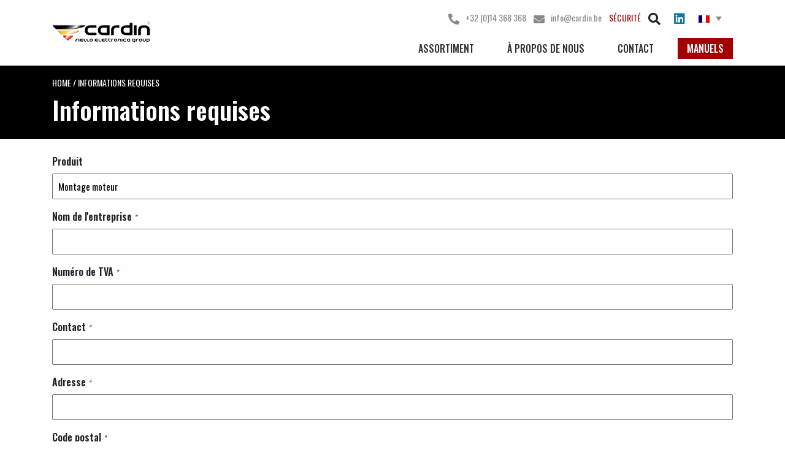

--- FILE ---
content_type: text/html; charset=utf-8
request_url: https://www.google.com/recaptcha/api2/anchor?ar=1&k=6LddutweAAAAAANCeAUGOZGclrDcAoSLGJXnwU7y&co=aHR0cHM6Ly9mci5jYXJkaW4uYmU6NDQz&hl=fr&v=PoyoqOPhxBO7pBk68S4YbpHZ&theme=light&size=normal&anchor-ms=20000&execute-ms=30000&cb=qw0g2wexsjee
body_size: 49523
content:
<!DOCTYPE HTML><html dir="ltr" lang="fr"><head><meta http-equiv="Content-Type" content="text/html; charset=UTF-8">
<meta http-equiv="X-UA-Compatible" content="IE=edge">
<title>reCAPTCHA</title>
<style type="text/css">
/* cyrillic-ext */
@font-face {
  font-family: 'Roboto';
  font-style: normal;
  font-weight: 400;
  font-stretch: 100%;
  src: url(//fonts.gstatic.com/s/roboto/v48/KFO7CnqEu92Fr1ME7kSn66aGLdTylUAMa3GUBHMdazTgWw.woff2) format('woff2');
  unicode-range: U+0460-052F, U+1C80-1C8A, U+20B4, U+2DE0-2DFF, U+A640-A69F, U+FE2E-FE2F;
}
/* cyrillic */
@font-face {
  font-family: 'Roboto';
  font-style: normal;
  font-weight: 400;
  font-stretch: 100%;
  src: url(//fonts.gstatic.com/s/roboto/v48/KFO7CnqEu92Fr1ME7kSn66aGLdTylUAMa3iUBHMdazTgWw.woff2) format('woff2');
  unicode-range: U+0301, U+0400-045F, U+0490-0491, U+04B0-04B1, U+2116;
}
/* greek-ext */
@font-face {
  font-family: 'Roboto';
  font-style: normal;
  font-weight: 400;
  font-stretch: 100%;
  src: url(//fonts.gstatic.com/s/roboto/v48/KFO7CnqEu92Fr1ME7kSn66aGLdTylUAMa3CUBHMdazTgWw.woff2) format('woff2');
  unicode-range: U+1F00-1FFF;
}
/* greek */
@font-face {
  font-family: 'Roboto';
  font-style: normal;
  font-weight: 400;
  font-stretch: 100%;
  src: url(//fonts.gstatic.com/s/roboto/v48/KFO7CnqEu92Fr1ME7kSn66aGLdTylUAMa3-UBHMdazTgWw.woff2) format('woff2');
  unicode-range: U+0370-0377, U+037A-037F, U+0384-038A, U+038C, U+038E-03A1, U+03A3-03FF;
}
/* math */
@font-face {
  font-family: 'Roboto';
  font-style: normal;
  font-weight: 400;
  font-stretch: 100%;
  src: url(//fonts.gstatic.com/s/roboto/v48/KFO7CnqEu92Fr1ME7kSn66aGLdTylUAMawCUBHMdazTgWw.woff2) format('woff2');
  unicode-range: U+0302-0303, U+0305, U+0307-0308, U+0310, U+0312, U+0315, U+031A, U+0326-0327, U+032C, U+032F-0330, U+0332-0333, U+0338, U+033A, U+0346, U+034D, U+0391-03A1, U+03A3-03A9, U+03B1-03C9, U+03D1, U+03D5-03D6, U+03F0-03F1, U+03F4-03F5, U+2016-2017, U+2034-2038, U+203C, U+2040, U+2043, U+2047, U+2050, U+2057, U+205F, U+2070-2071, U+2074-208E, U+2090-209C, U+20D0-20DC, U+20E1, U+20E5-20EF, U+2100-2112, U+2114-2115, U+2117-2121, U+2123-214F, U+2190, U+2192, U+2194-21AE, U+21B0-21E5, U+21F1-21F2, U+21F4-2211, U+2213-2214, U+2216-22FF, U+2308-230B, U+2310, U+2319, U+231C-2321, U+2336-237A, U+237C, U+2395, U+239B-23B7, U+23D0, U+23DC-23E1, U+2474-2475, U+25AF, U+25B3, U+25B7, U+25BD, U+25C1, U+25CA, U+25CC, U+25FB, U+266D-266F, U+27C0-27FF, U+2900-2AFF, U+2B0E-2B11, U+2B30-2B4C, U+2BFE, U+3030, U+FF5B, U+FF5D, U+1D400-1D7FF, U+1EE00-1EEFF;
}
/* symbols */
@font-face {
  font-family: 'Roboto';
  font-style: normal;
  font-weight: 400;
  font-stretch: 100%;
  src: url(//fonts.gstatic.com/s/roboto/v48/KFO7CnqEu92Fr1ME7kSn66aGLdTylUAMaxKUBHMdazTgWw.woff2) format('woff2');
  unicode-range: U+0001-000C, U+000E-001F, U+007F-009F, U+20DD-20E0, U+20E2-20E4, U+2150-218F, U+2190, U+2192, U+2194-2199, U+21AF, U+21E6-21F0, U+21F3, U+2218-2219, U+2299, U+22C4-22C6, U+2300-243F, U+2440-244A, U+2460-24FF, U+25A0-27BF, U+2800-28FF, U+2921-2922, U+2981, U+29BF, U+29EB, U+2B00-2BFF, U+4DC0-4DFF, U+FFF9-FFFB, U+10140-1018E, U+10190-1019C, U+101A0, U+101D0-101FD, U+102E0-102FB, U+10E60-10E7E, U+1D2C0-1D2D3, U+1D2E0-1D37F, U+1F000-1F0FF, U+1F100-1F1AD, U+1F1E6-1F1FF, U+1F30D-1F30F, U+1F315, U+1F31C, U+1F31E, U+1F320-1F32C, U+1F336, U+1F378, U+1F37D, U+1F382, U+1F393-1F39F, U+1F3A7-1F3A8, U+1F3AC-1F3AF, U+1F3C2, U+1F3C4-1F3C6, U+1F3CA-1F3CE, U+1F3D4-1F3E0, U+1F3ED, U+1F3F1-1F3F3, U+1F3F5-1F3F7, U+1F408, U+1F415, U+1F41F, U+1F426, U+1F43F, U+1F441-1F442, U+1F444, U+1F446-1F449, U+1F44C-1F44E, U+1F453, U+1F46A, U+1F47D, U+1F4A3, U+1F4B0, U+1F4B3, U+1F4B9, U+1F4BB, U+1F4BF, U+1F4C8-1F4CB, U+1F4D6, U+1F4DA, U+1F4DF, U+1F4E3-1F4E6, U+1F4EA-1F4ED, U+1F4F7, U+1F4F9-1F4FB, U+1F4FD-1F4FE, U+1F503, U+1F507-1F50B, U+1F50D, U+1F512-1F513, U+1F53E-1F54A, U+1F54F-1F5FA, U+1F610, U+1F650-1F67F, U+1F687, U+1F68D, U+1F691, U+1F694, U+1F698, U+1F6AD, U+1F6B2, U+1F6B9-1F6BA, U+1F6BC, U+1F6C6-1F6CF, U+1F6D3-1F6D7, U+1F6E0-1F6EA, U+1F6F0-1F6F3, U+1F6F7-1F6FC, U+1F700-1F7FF, U+1F800-1F80B, U+1F810-1F847, U+1F850-1F859, U+1F860-1F887, U+1F890-1F8AD, U+1F8B0-1F8BB, U+1F8C0-1F8C1, U+1F900-1F90B, U+1F93B, U+1F946, U+1F984, U+1F996, U+1F9E9, U+1FA00-1FA6F, U+1FA70-1FA7C, U+1FA80-1FA89, U+1FA8F-1FAC6, U+1FACE-1FADC, U+1FADF-1FAE9, U+1FAF0-1FAF8, U+1FB00-1FBFF;
}
/* vietnamese */
@font-face {
  font-family: 'Roboto';
  font-style: normal;
  font-weight: 400;
  font-stretch: 100%;
  src: url(//fonts.gstatic.com/s/roboto/v48/KFO7CnqEu92Fr1ME7kSn66aGLdTylUAMa3OUBHMdazTgWw.woff2) format('woff2');
  unicode-range: U+0102-0103, U+0110-0111, U+0128-0129, U+0168-0169, U+01A0-01A1, U+01AF-01B0, U+0300-0301, U+0303-0304, U+0308-0309, U+0323, U+0329, U+1EA0-1EF9, U+20AB;
}
/* latin-ext */
@font-face {
  font-family: 'Roboto';
  font-style: normal;
  font-weight: 400;
  font-stretch: 100%;
  src: url(//fonts.gstatic.com/s/roboto/v48/KFO7CnqEu92Fr1ME7kSn66aGLdTylUAMa3KUBHMdazTgWw.woff2) format('woff2');
  unicode-range: U+0100-02BA, U+02BD-02C5, U+02C7-02CC, U+02CE-02D7, U+02DD-02FF, U+0304, U+0308, U+0329, U+1D00-1DBF, U+1E00-1E9F, U+1EF2-1EFF, U+2020, U+20A0-20AB, U+20AD-20C0, U+2113, U+2C60-2C7F, U+A720-A7FF;
}
/* latin */
@font-face {
  font-family: 'Roboto';
  font-style: normal;
  font-weight: 400;
  font-stretch: 100%;
  src: url(//fonts.gstatic.com/s/roboto/v48/KFO7CnqEu92Fr1ME7kSn66aGLdTylUAMa3yUBHMdazQ.woff2) format('woff2');
  unicode-range: U+0000-00FF, U+0131, U+0152-0153, U+02BB-02BC, U+02C6, U+02DA, U+02DC, U+0304, U+0308, U+0329, U+2000-206F, U+20AC, U+2122, U+2191, U+2193, U+2212, U+2215, U+FEFF, U+FFFD;
}
/* cyrillic-ext */
@font-face {
  font-family: 'Roboto';
  font-style: normal;
  font-weight: 500;
  font-stretch: 100%;
  src: url(//fonts.gstatic.com/s/roboto/v48/KFO7CnqEu92Fr1ME7kSn66aGLdTylUAMa3GUBHMdazTgWw.woff2) format('woff2');
  unicode-range: U+0460-052F, U+1C80-1C8A, U+20B4, U+2DE0-2DFF, U+A640-A69F, U+FE2E-FE2F;
}
/* cyrillic */
@font-face {
  font-family: 'Roboto';
  font-style: normal;
  font-weight: 500;
  font-stretch: 100%;
  src: url(//fonts.gstatic.com/s/roboto/v48/KFO7CnqEu92Fr1ME7kSn66aGLdTylUAMa3iUBHMdazTgWw.woff2) format('woff2');
  unicode-range: U+0301, U+0400-045F, U+0490-0491, U+04B0-04B1, U+2116;
}
/* greek-ext */
@font-face {
  font-family: 'Roboto';
  font-style: normal;
  font-weight: 500;
  font-stretch: 100%;
  src: url(//fonts.gstatic.com/s/roboto/v48/KFO7CnqEu92Fr1ME7kSn66aGLdTylUAMa3CUBHMdazTgWw.woff2) format('woff2');
  unicode-range: U+1F00-1FFF;
}
/* greek */
@font-face {
  font-family: 'Roboto';
  font-style: normal;
  font-weight: 500;
  font-stretch: 100%;
  src: url(//fonts.gstatic.com/s/roboto/v48/KFO7CnqEu92Fr1ME7kSn66aGLdTylUAMa3-UBHMdazTgWw.woff2) format('woff2');
  unicode-range: U+0370-0377, U+037A-037F, U+0384-038A, U+038C, U+038E-03A1, U+03A3-03FF;
}
/* math */
@font-face {
  font-family: 'Roboto';
  font-style: normal;
  font-weight: 500;
  font-stretch: 100%;
  src: url(//fonts.gstatic.com/s/roboto/v48/KFO7CnqEu92Fr1ME7kSn66aGLdTylUAMawCUBHMdazTgWw.woff2) format('woff2');
  unicode-range: U+0302-0303, U+0305, U+0307-0308, U+0310, U+0312, U+0315, U+031A, U+0326-0327, U+032C, U+032F-0330, U+0332-0333, U+0338, U+033A, U+0346, U+034D, U+0391-03A1, U+03A3-03A9, U+03B1-03C9, U+03D1, U+03D5-03D6, U+03F0-03F1, U+03F4-03F5, U+2016-2017, U+2034-2038, U+203C, U+2040, U+2043, U+2047, U+2050, U+2057, U+205F, U+2070-2071, U+2074-208E, U+2090-209C, U+20D0-20DC, U+20E1, U+20E5-20EF, U+2100-2112, U+2114-2115, U+2117-2121, U+2123-214F, U+2190, U+2192, U+2194-21AE, U+21B0-21E5, U+21F1-21F2, U+21F4-2211, U+2213-2214, U+2216-22FF, U+2308-230B, U+2310, U+2319, U+231C-2321, U+2336-237A, U+237C, U+2395, U+239B-23B7, U+23D0, U+23DC-23E1, U+2474-2475, U+25AF, U+25B3, U+25B7, U+25BD, U+25C1, U+25CA, U+25CC, U+25FB, U+266D-266F, U+27C0-27FF, U+2900-2AFF, U+2B0E-2B11, U+2B30-2B4C, U+2BFE, U+3030, U+FF5B, U+FF5D, U+1D400-1D7FF, U+1EE00-1EEFF;
}
/* symbols */
@font-face {
  font-family: 'Roboto';
  font-style: normal;
  font-weight: 500;
  font-stretch: 100%;
  src: url(//fonts.gstatic.com/s/roboto/v48/KFO7CnqEu92Fr1ME7kSn66aGLdTylUAMaxKUBHMdazTgWw.woff2) format('woff2');
  unicode-range: U+0001-000C, U+000E-001F, U+007F-009F, U+20DD-20E0, U+20E2-20E4, U+2150-218F, U+2190, U+2192, U+2194-2199, U+21AF, U+21E6-21F0, U+21F3, U+2218-2219, U+2299, U+22C4-22C6, U+2300-243F, U+2440-244A, U+2460-24FF, U+25A0-27BF, U+2800-28FF, U+2921-2922, U+2981, U+29BF, U+29EB, U+2B00-2BFF, U+4DC0-4DFF, U+FFF9-FFFB, U+10140-1018E, U+10190-1019C, U+101A0, U+101D0-101FD, U+102E0-102FB, U+10E60-10E7E, U+1D2C0-1D2D3, U+1D2E0-1D37F, U+1F000-1F0FF, U+1F100-1F1AD, U+1F1E6-1F1FF, U+1F30D-1F30F, U+1F315, U+1F31C, U+1F31E, U+1F320-1F32C, U+1F336, U+1F378, U+1F37D, U+1F382, U+1F393-1F39F, U+1F3A7-1F3A8, U+1F3AC-1F3AF, U+1F3C2, U+1F3C4-1F3C6, U+1F3CA-1F3CE, U+1F3D4-1F3E0, U+1F3ED, U+1F3F1-1F3F3, U+1F3F5-1F3F7, U+1F408, U+1F415, U+1F41F, U+1F426, U+1F43F, U+1F441-1F442, U+1F444, U+1F446-1F449, U+1F44C-1F44E, U+1F453, U+1F46A, U+1F47D, U+1F4A3, U+1F4B0, U+1F4B3, U+1F4B9, U+1F4BB, U+1F4BF, U+1F4C8-1F4CB, U+1F4D6, U+1F4DA, U+1F4DF, U+1F4E3-1F4E6, U+1F4EA-1F4ED, U+1F4F7, U+1F4F9-1F4FB, U+1F4FD-1F4FE, U+1F503, U+1F507-1F50B, U+1F50D, U+1F512-1F513, U+1F53E-1F54A, U+1F54F-1F5FA, U+1F610, U+1F650-1F67F, U+1F687, U+1F68D, U+1F691, U+1F694, U+1F698, U+1F6AD, U+1F6B2, U+1F6B9-1F6BA, U+1F6BC, U+1F6C6-1F6CF, U+1F6D3-1F6D7, U+1F6E0-1F6EA, U+1F6F0-1F6F3, U+1F6F7-1F6FC, U+1F700-1F7FF, U+1F800-1F80B, U+1F810-1F847, U+1F850-1F859, U+1F860-1F887, U+1F890-1F8AD, U+1F8B0-1F8BB, U+1F8C0-1F8C1, U+1F900-1F90B, U+1F93B, U+1F946, U+1F984, U+1F996, U+1F9E9, U+1FA00-1FA6F, U+1FA70-1FA7C, U+1FA80-1FA89, U+1FA8F-1FAC6, U+1FACE-1FADC, U+1FADF-1FAE9, U+1FAF0-1FAF8, U+1FB00-1FBFF;
}
/* vietnamese */
@font-face {
  font-family: 'Roboto';
  font-style: normal;
  font-weight: 500;
  font-stretch: 100%;
  src: url(//fonts.gstatic.com/s/roboto/v48/KFO7CnqEu92Fr1ME7kSn66aGLdTylUAMa3OUBHMdazTgWw.woff2) format('woff2');
  unicode-range: U+0102-0103, U+0110-0111, U+0128-0129, U+0168-0169, U+01A0-01A1, U+01AF-01B0, U+0300-0301, U+0303-0304, U+0308-0309, U+0323, U+0329, U+1EA0-1EF9, U+20AB;
}
/* latin-ext */
@font-face {
  font-family: 'Roboto';
  font-style: normal;
  font-weight: 500;
  font-stretch: 100%;
  src: url(//fonts.gstatic.com/s/roboto/v48/KFO7CnqEu92Fr1ME7kSn66aGLdTylUAMa3KUBHMdazTgWw.woff2) format('woff2');
  unicode-range: U+0100-02BA, U+02BD-02C5, U+02C7-02CC, U+02CE-02D7, U+02DD-02FF, U+0304, U+0308, U+0329, U+1D00-1DBF, U+1E00-1E9F, U+1EF2-1EFF, U+2020, U+20A0-20AB, U+20AD-20C0, U+2113, U+2C60-2C7F, U+A720-A7FF;
}
/* latin */
@font-face {
  font-family: 'Roboto';
  font-style: normal;
  font-weight: 500;
  font-stretch: 100%;
  src: url(//fonts.gstatic.com/s/roboto/v48/KFO7CnqEu92Fr1ME7kSn66aGLdTylUAMa3yUBHMdazQ.woff2) format('woff2');
  unicode-range: U+0000-00FF, U+0131, U+0152-0153, U+02BB-02BC, U+02C6, U+02DA, U+02DC, U+0304, U+0308, U+0329, U+2000-206F, U+20AC, U+2122, U+2191, U+2193, U+2212, U+2215, U+FEFF, U+FFFD;
}
/* cyrillic-ext */
@font-face {
  font-family: 'Roboto';
  font-style: normal;
  font-weight: 900;
  font-stretch: 100%;
  src: url(//fonts.gstatic.com/s/roboto/v48/KFO7CnqEu92Fr1ME7kSn66aGLdTylUAMa3GUBHMdazTgWw.woff2) format('woff2');
  unicode-range: U+0460-052F, U+1C80-1C8A, U+20B4, U+2DE0-2DFF, U+A640-A69F, U+FE2E-FE2F;
}
/* cyrillic */
@font-face {
  font-family: 'Roboto';
  font-style: normal;
  font-weight: 900;
  font-stretch: 100%;
  src: url(//fonts.gstatic.com/s/roboto/v48/KFO7CnqEu92Fr1ME7kSn66aGLdTylUAMa3iUBHMdazTgWw.woff2) format('woff2');
  unicode-range: U+0301, U+0400-045F, U+0490-0491, U+04B0-04B1, U+2116;
}
/* greek-ext */
@font-face {
  font-family: 'Roboto';
  font-style: normal;
  font-weight: 900;
  font-stretch: 100%;
  src: url(//fonts.gstatic.com/s/roboto/v48/KFO7CnqEu92Fr1ME7kSn66aGLdTylUAMa3CUBHMdazTgWw.woff2) format('woff2');
  unicode-range: U+1F00-1FFF;
}
/* greek */
@font-face {
  font-family: 'Roboto';
  font-style: normal;
  font-weight: 900;
  font-stretch: 100%;
  src: url(//fonts.gstatic.com/s/roboto/v48/KFO7CnqEu92Fr1ME7kSn66aGLdTylUAMa3-UBHMdazTgWw.woff2) format('woff2');
  unicode-range: U+0370-0377, U+037A-037F, U+0384-038A, U+038C, U+038E-03A1, U+03A3-03FF;
}
/* math */
@font-face {
  font-family: 'Roboto';
  font-style: normal;
  font-weight: 900;
  font-stretch: 100%;
  src: url(//fonts.gstatic.com/s/roboto/v48/KFO7CnqEu92Fr1ME7kSn66aGLdTylUAMawCUBHMdazTgWw.woff2) format('woff2');
  unicode-range: U+0302-0303, U+0305, U+0307-0308, U+0310, U+0312, U+0315, U+031A, U+0326-0327, U+032C, U+032F-0330, U+0332-0333, U+0338, U+033A, U+0346, U+034D, U+0391-03A1, U+03A3-03A9, U+03B1-03C9, U+03D1, U+03D5-03D6, U+03F0-03F1, U+03F4-03F5, U+2016-2017, U+2034-2038, U+203C, U+2040, U+2043, U+2047, U+2050, U+2057, U+205F, U+2070-2071, U+2074-208E, U+2090-209C, U+20D0-20DC, U+20E1, U+20E5-20EF, U+2100-2112, U+2114-2115, U+2117-2121, U+2123-214F, U+2190, U+2192, U+2194-21AE, U+21B0-21E5, U+21F1-21F2, U+21F4-2211, U+2213-2214, U+2216-22FF, U+2308-230B, U+2310, U+2319, U+231C-2321, U+2336-237A, U+237C, U+2395, U+239B-23B7, U+23D0, U+23DC-23E1, U+2474-2475, U+25AF, U+25B3, U+25B7, U+25BD, U+25C1, U+25CA, U+25CC, U+25FB, U+266D-266F, U+27C0-27FF, U+2900-2AFF, U+2B0E-2B11, U+2B30-2B4C, U+2BFE, U+3030, U+FF5B, U+FF5D, U+1D400-1D7FF, U+1EE00-1EEFF;
}
/* symbols */
@font-face {
  font-family: 'Roboto';
  font-style: normal;
  font-weight: 900;
  font-stretch: 100%;
  src: url(//fonts.gstatic.com/s/roboto/v48/KFO7CnqEu92Fr1ME7kSn66aGLdTylUAMaxKUBHMdazTgWw.woff2) format('woff2');
  unicode-range: U+0001-000C, U+000E-001F, U+007F-009F, U+20DD-20E0, U+20E2-20E4, U+2150-218F, U+2190, U+2192, U+2194-2199, U+21AF, U+21E6-21F0, U+21F3, U+2218-2219, U+2299, U+22C4-22C6, U+2300-243F, U+2440-244A, U+2460-24FF, U+25A0-27BF, U+2800-28FF, U+2921-2922, U+2981, U+29BF, U+29EB, U+2B00-2BFF, U+4DC0-4DFF, U+FFF9-FFFB, U+10140-1018E, U+10190-1019C, U+101A0, U+101D0-101FD, U+102E0-102FB, U+10E60-10E7E, U+1D2C0-1D2D3, U+1D2E0-1D37F, U+1F000-1F0FF, U+1F100-1F1AD, U+1F1E6-1F1FF, U+1F30D-1F30F, U+1F315, U+1F31C, U+1F31E, U+1F320-1F32C, U+1F336, U+1F378, U+1F37D, U+1F382, U+1F393-1F39F, U+1F3A7-1F3A8, U+1F3AC-1F3AF, U+1F3C2, U+1F3C4-1F3C6, U+1F3CA-1F3CE, U+1F3D4-1F3E0, U+1F3ED, U+1F3F1-1F3F3, U+1F3F5-1F3F7, U+1F408, U+1F415, U+1F41F, U+1F426, U+1F43F, U+1F441-1F442, U+1F444, U+1F446-1F449, U+1F44C-1F44E, U+1F453, U+1F46A, U+1F47D, U+1F4A3, U+1F4B0, U+1F4B3, U+1F4B9, U+1F4BB, U+1F4BF, U+1F4C8-1F4CB, U+1F4D6, U+1F4DA, U+1F4DF, U+1F4E3-1F4E6, U+1F4EA-1F4ED, U+1F4F7, U+1F4F9-1F4FB, U+1F4FD-1F4FE, U+1F503, U+1F507-1F50B, U+1F50D, U+1F512-1F513, U+1F53E-1F54A, U+1F54F-1F5FA, U+1F610, U+1F650-1F67F, U+1F687, U+1F68D, U+1F691, U+1F694, U+1F698, U+1F6AD, U+1F6B2, U+1F6B9-1F6BA, U+1F6BC, U+1F6C6-1F6CF, U+1F6D3-1F6D7, U+1F6E0-1F6EA, U+1F6F0-1F6F3, U+1F6F7-1F6FC, U+1F700-1F7FF, U+1F800-1F80B, U+1F810-1F847, U+1F850-1F859, U+1F860-1F887, U+1F890-1F8AD, U+1F8B0-1F8BB, U+1F8C0-1F8C1, U+1F900-1F90B, U+1F93B, U+1F946, U+1F984, U+1F996, U+1F9E9, U+1FA00-1FA6F, U+1FA70-1FA7C, U+1FA80-1FA89, U+1FA8F-1FAC6, U+1FACE-1FADC, U+1FADF-1FAE9, U+1FAF0-1FAF8, U+1FB00-1FBFF;
}
/* vietnamese */
@font-face {
  font-family: 'Roboto';
  font-style: normal;
  font-weight: 900;
  font-stretch: 100%;
  src: url(//fonts.gstatic.com/s/roboto/v48/KFO7CnqEu92Fr1ME7kSn66aGLdTylUAMa3OUBHMdazTgWw.woff2) format('woff2');
  unicode-range: U+0102-0103, U+0110-0111, U+0128-0129, U+0168-0169, U+01A0-01A1, U+01AF-01B0, U+0300-0301, U+0303-0304, U+0308-0309, U+0323, U+0329, U+1EA0-1EF9, U+20AB;
}
/* latin-ext */
@font-face {
  font-family: 'Roboto';
  font-style: normal;
  font-weight: 900;
  font-stretch: 100%;
  src: url(//fonts.gstatic.com/s/roboto/v48/KFO7CnqEu92Fr1ME7kSn66aGLdTylUAMa3KUBHMdazTgWw.woff2) format('woff2');
  unicode-range: U+0100-02BA, U+02BD-02C5, U+02C7-02CC, U+02CE-02D7, U+02DD-02FF, U+0304, U+0308, U+0329, U+1D00-1DBF, U+1E00-1E9F, U+1EF2-1EFF, U+2020, U+20A0-20AB, U+20AD-20C0, U+2113, U+2C60-2C7F, U+A720-A7FF;
}
/* latin */
@font-face {
  font-family: 'Roboto';
  font-style: normal;
  font-weight: 900;
  font-stretch: 100%;
  src: url(//fonts.gstatic.com/s/roboto/v48/KFO7CnqEu92Fr1ME7kSn66aGLdTylUAMa3yUBHMdazQ.woff2) format('woff2');
  unicode-range: U+0000-00FF, U+0131, U+0152-0153, U+02BB-02BC, U+02C6, U+02DA, U+02DC, U+0304, U+0308, U+0329, U+2000-206F, U+20AC, U+2122, U+2191, U+2193, U+2212, U+2215, U+FEFF, U+FFFD;
}

</style>
<link rel="stylesheet" type="text/css" href="https://www.gstatic.com/recaptcha/releases/PoyoqOPhxBO7pBk68S4YbpHZ/styles__ltr.css">
<script nonce="kJiRZEnxi67SYdqa3QGM9Q" type="text/javascript">window['__recaptcha_api'] = 'https://www.google.com/recaptcha/api2/';</script>
<script type="text/javascript" src="https://www.gstatic.com/recaptcha/releases/PoyoqOPhxBO7pBk68S4YbpHZ/recaptcha__fr.js" nonce="kJiRZEnxi67SYdqa3QGM9Q">
      
    </script></head>
<body><div id="rc-anchor-alert" class="rc-anchor-alert"></div>
<input type="hidden" id="recaptcha-token" value="[base64]">
<script type="text/javascript" nonce="kJiRZEnxi67SYdqa3QGM9Q">
      recaptcha.anchor.Main.init("[\x22ainput\x22,[\x22bgdata\x22,\x22\x22,\[base64]/[base64]/[base64]/bmV3IHJbeF0oY1swXSk6RT09Mj9uZXcgclt4XShjWzBdLGNbMV0pOkU9PTM/bmV3IHJbeF0oY1swXSxjWzFdLGNbMl0pOkU9PTQ/[base64]/[base64]/[base64]/[base64]/[base64]/[base64]/[base64]/[base64]\x22,\[base64]\\u003d\\u003d\x22,\x22w4c9wpYqw6Rnw7IIwq7DhMOFw7vCuMOMFsKrw7FPw5fCtgMAb8OzOcKfw6LDpMKewofDgsKFV8Kzw67CrxBcwqNvwp1TZh/DgEzDhBVFeC0Gw7dfJ8O3FcKGw6lGAMKPL8ObVBQNw77CosK/w4fDgH3Dog/Dmkhfw7BewqtZwr7CgRFqwoPCljcxGcKVwrJQwovCpcKsw7gswoIbI8KyUEbDhHBZNcKEMjMDwrjCv8OvRsOSL3INw41GaMK0AMKGw6RVw77CtsOWbTsAw6c3wo3CvADClcOAaMOpFhPDs8O1wol6w7sSw4/DhnrDjm9kw4YXDBrDjzcrHsOYwrrDtWwBw73CtMOdXkwUw5HCrcOww6LDkMOaXCNswo8HwrXCqyIxbAXDgxPCnsOwwrbCvDp/PcKNCMOMwpjDg37CtELCqcKfCkgLw4pYC2PDo8OfSsOtw7vDrVLCtsKVw5Y8T3hOw5zCjcOYwo0jw5XDg3XDmCfDk0Mpw6bDp8Kqw4/DhMKXw77CuSA9w68vaMKnEHTCsQvDjlQLwro6OHUnGsKswpl5OksQaUTCsA3CosK2J8KSXUrCsjAJw5Faw6TCkXVTw5IYdwfCi8OFwqtUw6HChMOOSB44wqLDh8K1w5V0AMOkw5F0w7XDhsO3wpwNwoZxw7bCrMKPVivDpxTCksOKShh1wrVhbE/DmMKfFcKCw6NTwo9mw4vDusKCw7BgwoLCmcOnw4PCp0pdZyPChMKxwp/DgVBFw7Jcw6fCsnNRwojCmn7Dj8Kqw4tXw7jDqsOLwpckY8OhK8OQwovDg8KZwoA7cFQcwop9w4/[base64]/CisOlSQxNwqEoInPDr8Obwo/CoMOfwoHDiMKGwoTDmy03wpbCpnjCmcKCwqIHZCXDtcOdwrjCj8KOwoVgwqPDgEINek3DrDDCjnh6SVTDij0kwqfCjigvN8ONHllhU8KdwqLDosOrwrfDp2sZUcKZIcKdHsO/w7cHKMK7KsKSwozDsG7CgsOfwq9ywrHCpRo3I1vCrMO7wqxcPU0JwoBaw5kOXcKyw7DCtD83w5YzAynDnsKLw4pqw7fDt8OdZsKLbjZhBA5PdcO+wqrCtsKXazVOw4Q1w7jDqMOJw7sGw7TDkwkLwpfCkhHCqFPCksKIwo8awprCvcOqwo8jw6/DusKfw5PDs8OfbsOQA0/DtW8BwqrDgsKvwrdOwpXDq8OCw4ANMjDDhcOCw44HwoVVwqLCiScSw48LwpbDum5RwpZ2GGXClsKyw5UECXonwrzCicKnCFhyH8OAw4ovw7p0R11wQMO3woU/Jk56Sxoxwr4aTsOaw4pPwrcKw7HChsKbw44oNMKHdWzDjMOQw6bCrMKjw7J9J8OPQcOpw4bClDd/BsKXw4PDjMKvwrIuwq/DowY6cMK7TUsoS8O9wpweH8OWbsOkMmzCk0t2EsKacQPDu8OaBxDCmsOCw6LDoMKFL8OAwqPDomjCvMOww5/[base64]/CucK5ZH/Dj8Onw7vDrSkSwogRR8KFwrptVmrDgcKMRBhHw5fCrAJtwqzDnnjCrgvDrADCtXpywqXDk8OfwrPCtMOsw7goT8ONO8OIU8KsTn/CvcK5Mgc5wrnDhiBBwoQFLQ1TOlAow5nCjMOJw6PDvMOowqh+woNIUBU7w5tudUjDiMOZw57Ch8ONw7/[base64]/[base64]/[base64]/[base64]/w73Dpi5fwocMwp99w4B1e0o2w48qfy43FsK1PsOgIEEww6TDpsOUwq7DqDc7U8OmZBbClsO7OMKfZXPCrsOuwoQKIcOQTMKuwqIebcOVLcK0w68yw5pawrPDkcK6wq7Cvh/[base64]/w78yZgPDk8KKTcOlwpJ+wojClcKdw4/[base64]/CgV7DnQ1jYcKkOsOPwqvDt8Kpw5VwHXddZhoPZcOsUMOIF8O9CQvDjsKxOsKdOMK4w4XDrQzDhl0TaVMWw6jDn8OxEwDCtcKqAEDClMKNEA/DtVnCgnrDu1HDocKXw5kCwrnCmAVsY2fDgsOMYcKRwod1dVzDlMKMSQoBw5EMHxIiDW8Iw5/CnMOiwqhzw5vCq8OhFMKYBMKwHnDCjMK1AsKeKsK8w4sjfTXCjcK4KsOpEcOrwo4UISR+wrrDs0weFsOSwrPDpcObwppsw63Cth9IOBZIAsKmc8Kcw4EdwrMgeMKUQgx3wovCsHPDsmDCmsKNwrTCssKAwr9ew5JCCMKkw4/Ci8KNBH7CuQUVwpnDmn4Dw5kLfMKpccK0LloFwpl5IcOswprCksO8aMOZfMO8wrZkZV7CrMKyCcKpdMKkNloWwqp/wqkvbsKjw5vCnMO8wrQiUcKbRmkdwpBOwpbCgSPDi8K1w6QewoXDssKdM8K0LMKUTytgwoZ/[base64]/[base64]/CrsO3HQNyw4wXw4xYw7bDpcKZw4g1HcOCw5JKwr8Fwp3CoxXDuVHCvcK3w7XDnXrCrMOpwprCrQzCosONQsOlARzCmWnCrXPDrMKRMgF/w4jCqsOWwrYfT1Jqw5DDrEPDksOacyrCu8KFw6bDvMKyw6jCosO+woo+wp3Cjn3ChT3Cm1bDn8KwFi/CkcKlCMO6E8OcSlg2woDCuWbDsBcfwp/DkcOwwoNWIMO8HQVZOcKawocewrjCpMOXMMOZUTogwrnDsmLDrE01KyHDt8OdwpBhw4VVwr/Cn1XCvMOkY8OEwpgNHsOCKsKcw5DDu0s9GsOQXWbDuVLDtyBuSsOvw6jDqUEzdsKdwpJVK8OdWzfCvcKCY8KmTcOnDgPCoMOgJcK8GntTYWTDhMKUDMKjwpJ5IUNEw68jdMKJw6/CtsOoG8KlwoZ9cRXDgkPCn1l1FMK4I8O9w6TDrR3DhMKhPcO6DFXCk8OTHUM+ahjCqSzDkMOMwrPDqg7Ds0xvw7pYVDQPDlZLTcKVwqzCpxrChCHCqcODw5cdw51Cw5QROMKVZ8Opwrh5AwBOUhTCpwkCJMO6w5F4wo/ClMK6X8KXwq7DhMOJwpHDgsKsEMKMwqpJccOnwqjCjMOVwpXDlsOJw7QUCcKtIcKVw6HClsKzw7VAw4/[base64]/CuztDw5gzw7Egw4Qiw4zCmh7ChMOnCFrDvBzCqMOfLRnCh8KwOAzCr8OaeUZUw5bCt3TDtMObVcKeShrClMKSwrHDvMKfw5/DiQUoLn5iEsK9DVxZwqRBc8OGwoU/H3dgw57Chh4MFDF0w7LDmMOyGcOnwrVPw5NuwoAswr3DgS9RJjoJIwVtJkfCp8OsAQMjJRbDgDbDi1/DrsOJPBlsFUAlR8KewoDChnZYIwM2w63Do8OTMMO8wqMobMOpYEELBgzCusKgJmzCuxxnScO7w4TCncKqM8OeB8OWNAjDrMOCwrnDnT/DsmJwaMK/wrnDkcOfw7lbw6Qnw5/CjGHDti83JsKUwprDl8KqCRJ1LcKhwrtbw7HDmgjCusKvQhoKw74ww6o/d8ORERsOUsK5SMOfw5zDhgVqwrMHwpPDu11Ew58xwrrCvMKWV8KUwqjDsh1iw7IWODAkw47DqMK3w7vCiMK8XE3DhzTCuMKpXSsOHH/Dj8KcAMO+ewpyHgwpSnXDpMKJRWQlFgltwojDp3/DqcKPw5kew6bCs2lnwrhPwoUvUnjCq8K8FcOOwqLDhcOfWcOuDMK3ayg7J3ZNHypvwpvCkFPCvGYHEwnDmMKDMULDl8KHREPDlw8uZsKQSRXDq8KiwojDlkgxV8KVVcOtwqwzwovCisObRhE/[base64]/DgFg/w67CgsKKw5HCt8K4CcKAKz80GUkgLCLCu8K8I2gLCsKzSwfCt8KKw6/CtXITw57DisO8eCRdwqsGIMOPS8K5Sm7DhMKGwrluNmnDuMKUOMO6woNgwonDpATDpgbDlj4Mw6ZCwq/DhMO0wqsXK2/DicOMwpTCpCN0w7jCusOPDcKfwoTDgRzDlMK6wpfCrcK1woLDlsOfwq7Dq3bDnMOuwrx1aCUSwonCuMOTw5/DiAs2HgLCpH1acsK/N8Ovw6/[base64]/Dj8O+WGZkFMKILicRwphzH29fG8OiasOyCwHChj/Cui9JwpTCtFfClgnDt0wrw4x5RW46NcKYD8KfF3cEOxduQcK4wqTCih3DtsOlw7bDpXHCr8OtwrcxJFLCpcK2KMK6dGV9w4ghwpDDgcKbwp/CjMKRw75Wd8OBw71jV8OlPF1VWW7CtG3CjTTDtsKNwr/Cq8KjwonCgABGKsOCYhXCq8KCwrx1H0LCnkLDoXvDmsKQwpTDhMOww7BvFmHCsS/[base64]/DjQ9pwo8IG8KXwrAWKmRRwqYQc17DpFMFw4M7EMKJw6zCssKdQElUw44ADQPChkjCrMKow5xXwoRgw5vCu0PCuMO2wrPDncOXRxYAw7DDtWTCvMOxXi7DhcOjMsKyw5jCoTnCn8O+U8O/J3rCgnpWwp7Dr8KETMOewo7Cs8Oowp3Dnw8Jw6bCrwYXwrF2wpgVw5bChcOGcX3Cq3g7SS8lOyBTKsKAwpo3X8Kxw5ZGw6jCocKJJsKFw6hSKwBaw757DUpLw5oSHcOsLT8/woDDlcOtwpUxb8OqfMKhw6/CgcKDwq9gwq/DicKUGsK/wqDDukvCuStCKMOcbCjDpmjDiFh7di3CosKvwpNKw592eMKHEi3Cp8Kww5rDvsOqUl/[base64]/CvUHCt3vDu8OHw5tcbyjDq8KpwpbCvMOLw5HCkcOew6I7fMKcMTYiwovCkMOgaVvCq0NFMMKyY0HDvMKQw4xDLcKgw6dFwo/DlMOROUYxw5rCncO5IwARw7rDkQjDpFLDocORKMOCPjU1w6XDoGTDhGHDpi5Ow75WOsO+wozDhw1mwoBiwqoLXcOpw4o/TnnDhRXDksOlwptcEMOOw4Jhw6B2wpdtw5x8woQcw6rCu8KsDX/CtXJqw7YqwqfDol/DiFl3w7xewqghw7EpwrPDmQwLUMKcccOZw5jCocOzw4tjwqjDuMOpw5DDvXkzwr12w6DDtSvDpHDDlUDCkXDCkcOPw5LDkcOJXH9HwqgjwqLDgkvCrsKlwrDDih1dI1nDgcObRmkFXsKMeicmwofDvWHCscKsPE7Ci8OMA8Osw5TCmcOBw4jDjMK/wrvCk1lCwqY4KsKmw5FEwrhVwp/CoCnDlMOYfALCh8OLUl7Dr8KXeCN1U8OPY8K2w5bDvMOlw57Ds3s4CHjDlMKkwrhEwpXDoUfCvMKQw6rDuMO3w7ITw7vDosOIXADDiBp8Lz3DqQZxwoxsP1LDv2jCrMKxZWDCoMKJwpY8AiNXIMKMK8KKw5vDocKxwrHCtmcoZG/CtsORC8KAwqxZSXDCqcOGwq7DmzENWQrDjMKeQMKlwrrCkjBKwr1fw53CtsOJd8Oaw7nCq2bCkgctw7jDiRJuw4bChsKUwpXCvcOpTMObwp7DmUzCi0TDnHdAw6HCiCvChcKVA3BYQcOnw5bDmyJmZwTDlcO5GsK3wq/Dg3fDj8OrMMKHOGJXaMOgVsO6ehQzQsOJcsKRwpnDmcOcwojDoy9rw6dcw7nDk8OSP8ONZMKKDsOgBsOlecKXw6zDvX/Dk37DiHVsDcOVw4zCl8KnwoHCuMKNcMO4w4DDsmNndT/CpibCmDhBHcORw6jDu3TCtEtpKcK2wpY+wpo1AR3CkwgEY8KNw57CncK/[base64]/CsMODwo7Cgh5cwp/CglnCm8KZFcKgwpHCkkc2wqZbXDnDhMObwqVfwrFGUzZ3w4DCjhh0w6VZwqPDkSYROAhPw7Mywr3CsENLwqtxw5fCqnPDiMOeCcOVw7PDnMKUW8Oxw4MJZcKOwr8SwrY8w4bDlsOnIkkxwo/CtsOwwq02wrXCiiXDk8KdFgnDjF1Bw6HCk8Kaw5xqw6VoXMKZWT5/E2hvG8KVKcK4wrJ/XBbCucOMcWLCvMOzwpPDssK5w70ic8KmN8OeUMOTaUoaw7IDKwvCqcK/w70Lw6Q7YjdJwrvDogfDgcOEwp9Pwq91V8O7E8K4wrZpw7cHwpvDkxjDpsKZDXlswqvDgC/Cn0TDkVfChUzDlBHDpMOLwo5XacKSVH5MI8KrUMKeB2pbOFnCji7DqsOLw7/CsjZ3wo82T2chw4gLwrZLwq7CnXnCslZGw74PS3XCh8Kxw63CgsK4EHdZfsKFTSQGwq1eNMKiAsOMI8KgwoxLwpvDiMKTw5RNw7hYRcKUwpbCqXrDqCZ1w4bCmsOrK8Kyw7pMIUDDkyzCr8KpQcODfcKGbCTCvXBkM8O4w4PDp8Oxw5ROwq/CoMKCOMKLOk1TWcKrO3U2d2LCnsOCw5IuwrXCqwTDkcKZJMKaw70XGcOow6rCpMOBQDnDlB7DsMKWNMKTw7/Chh7DvzQyCsKTIcKzwqPCtg7DpMKZw5rCqMK1wq5SIyvCmMObLzEkc8K4woU9w6Mxwq/[base64]/Di8KZI3l7ZcOoYAhKwr/[base64]/CpxpJwrwqwrXCuR7Dp8K+wqh4w6tzw50NZhTCr8OIwoQaXW11wqXChSfCjcOaKMOXX8O+wrnCjRBZCgxnUQrCiUTDlD3DjkvCrVoFPFE/W8OfDgXCr0vCskfDr8K+w6LDrMO/CsKlwpMVMsOAE8ObwpPCj0vCiREfHcKHwrkRAXpIHj4PPcKZYU3DqsOpw7sXw4JLwpgfP2vDrz/Ck8Orw7jCuUI4w6PCv3Bew6PDvjTDh18gHDXDssKBw7XCl8KywpYjw7nDvT7DkcO/[base64]/woLCsMKDGsOVwpJcRQfCpGHChcK6SFwywqgQOcOQHTPDksK2cDpPw5fDnMKcJkJTMcKpwrJ6Mk1eHMK+anzCjHnDthxfdUfDricNw55ZwqM3bjo0QXLDnMO5w7MVVcOnIid0KsKtJ31AwqMDwobDj3J6akPDpjjDrMKuFMKTwr/ClFpvSsOzwod0UsKiB3bDl2lPDmwjeW/[base64]/RMOhw6w9HBPCu1vDjWrDsMOlVlI4wploYRF6eMK5wovCrMOqMmXCuRcAfwg7PGfDu1IDMifDlG/DtxYkE0HCrcOEwpPDtMKFw4fCrmoXw6bCusKSwp4sP8OuWMOCw6glw5U+w6HDtcOOwqp+LkVKf8K7Syw8w6Z1woBHSiJMRzvCmFXClcKiwpJiGDE9wr3CiMObw58kw5jCpsOfwoc8dcKVTFTCl1cJUFfDl2vCrcOKwos0wpVjDxJtwpnCsBpIWFUGccOBw5/Dr0rDgMOVH8O3Kht/V33CmQLCgMKxw7jCmx3Dl8KoCMKMw5Eww4PDnsOIw7FSO8OCB8OEw4DCrzJyITLDrgfCplrDscKfJcOxAg8Bw6NuZHLCjMKDF8K8w4YvwoEiw5IBwoTDucKiwrzDmT4+GXHDk8Ouw4zDtcOzwoLDs2pAwrRMw5PDk0LChcO5XcKDwp/[base64]/Dv2VFUEDDjUVcw4N/ZsOBwqI0Z8K0wr5IwoEEBcOnGMK3w6PCpcKVwogRfSnDsEzDiHJ4ZnQDw6wow5bChcK3w7IUQcOyw53DrxrCpz3ClX7CjcKRw5xmw4rDpMKcTcOZMsOKwqglwqhgMBHDsMKkwrTDl8KVSDnDicKrw6rCty8aw4g9w5spw4J3IWhHw5nDp8KMVwU/[base64]/CnMKZw6kZaMKPw5cDwp0jw7TCrn/ChXhowrrDtMO2w6JGw54YBcKybMKUw5TCqy/Cr1LDiXXDq8KrRsOoNsKIMcKXbcOxw7lTwo7DucKkw4PCi8Ohw7LCoMO+dz0Kw4Z7QMOwHxLDtcK8enfCoWMlCMK2HcKDUsKFw5h7w44lw6JCw4ZKGkQjVjTCsWULwp3DpsKGRS/DkwrDvcObwoo5woTDmVDDkcOwE8KDYR4HBsOqQMKqMSTCqWXDtwh3ZcKAw5/Dr8KOwpPClBTDtsOnw4vDo0bCrzJsw74yw6QUwqJ1w4PDhsKlw4jCi8OpwrgKexBqAEXCusOfwooKW8K1SGknw5A8w5/[base64]/CosKBwr7DksKLw4XDv8OQwqglw7fClB3Cu8KOZcOdwqdPw4xFw79YHcKEUl/Cq09Ww5rCjMK7aWPCq0FiwrEBB8OZwrXDgFTCisK0bgfDhsKHXX/DmMOoGgnDgxvDm3wqQ8KVw6MIw4PDpQLCjcKNwoDDlMKIMsODwp8swqPDtMOPwrxcw4vDtcKeacOZwpVMd8OUVjhWw4XCmcKtwpElPXvDhHzDtHFDR3xKw6HDgcOywonCocK8ScKUw6bDl0wwbMKiwrBXwr/[base64]/[base64]/CswPCrsKYwrVCw5fCkiLCn8OcScKwF2fDisO4PsK6NsOow78lw5xXw5k3TWXCuX/CrDjCtsOMJwVBVyLCukUuwq8GThnCocO/[base64]/CqkjClxsjP8OxXMKiwo84bW3Dv8OqGMKdwprCjjsow5fDhsKZUitcwrh/TMKOw7Fjw5XDnAbDsXPDjVDDkxwuw4RBODLCsmvDm8KEwp1KbBHDvsK/aAMjwr7Dg8K7w6vDsxREW8KEwqRhwqYTIMOtD8OVQ8KSwqoqNsOcLsKSVcOAwo/[base64]/wrNNw7LCqG4JST9Ac8KqUcK4dQbDi8K5wpFbCGIiw4PCusKjB8KUEG7ClMOHU34hwpUeCsKIJcKuw4Ecw5wnasOFwr5bw4APwrfDrsK3AnM6X8OrWSvDul/ClMOtwpVIwrIUwpMRw6HDssOQw7rDjnnDqwPDusOqd8KjBy98b0vDvAzDhcKzLGEUTBVPB0rCsjZ7VHcIw7/Cp8KDO8K2Jg4Uw67DpkTDhRfCicOvwrDCshkkdcOIwr4IU8ONcAPCm0nCtMKqwo5GwpvDm1zCpcKpem0Aw4DDh8O+QcOiG8OuwprDpG3CrUgJU0PCr8OLwr/[base64]/[base64]/[base64]/CkmLCi8KqwrUrwqnCsnHCiyJeNsOqw6/DhcOjAFnDjcOqwoFNwo/Cqz7Ch8OYL8O0wqTDgcKAwpAuG8KUNcOXw73DvALCg8OUwprCihLDtzcKRcOGRsK/[base64]/[base64]/Dp2lVcX/Cuj/[base64]/CgBR7Y3DDnwDCo8KCwrshwowaEjpmdsKkwppNwqV3w4JqVFgwZsOQwpZtw4TDm8OJJcO0eER4cMOrOxN/LRHDgcOVGsOEH8OreMOaw6LCicKJw7kZw7oGw6PCiHVjSEN8w4bDs8Khwqtuw5AtViUzw5HDsEHDhMOsZh/Cm8O0w6nCmSHCtnzDkcKNBMOBZMOXZsK0wqNpwpJOCGzCn8OYZMOQGCpIY8K6OMK3w4zCj8O0wplvUn/CpMOlwrh2asOLw6HCqgjDsxImwqEVw514wrHDj34cw7zDvnzCgsOaa1hUbVwOw6LDjkIbw7x+FQcdXyNiwo9uw7bCrx3DnzXCg0hbw7s2wotlw6tWT8O7G0fDjGbDvcKpw40UNk0rwrrCgAUDY8OESMK3DsOVNhoiAsKyfC90wr0pwqZmVsKdworCosKcXMOnw6/DuWdWFV/ChlbDg8KgbxPDpcOaQ1ReO8Otw5szOUTDgUjCuTvCl8KeD37DssO1wqcjChAcF0DCpQzCjcOmUDJPw5V/[base64]/E8OrasKsBcO4BxzDswDDiHTCqHhRBW4YwrF5AmHDqkcyNcKKwrZVUMKHw6JzwphQw7HCk8K/[base64]/CunTDtcOiw4tkTMOAw4cNJsKFw45Xw6gAAF7DpMKNG8K0XMOewrvDvcKOwoZzcF0Kw6zDhkZaUGbCq8OTPx1Nwr7DhMKywoI0TsO2GG1vJcKwOMKnwp/CrsK5IsKwwqHDrsOvXMKgHMKxcgMcwrA3YD0dSMOHKUBtXj7CtsKlw5APbS5XNsKsw4zDnjBcNzBYWsKywpvCksK1wqHDisKdVcKgw7HDv8OIZV7CosO3w5zCt8KQw5VeXcOOwrDCkE/DgmDCv8Oaw43CgkbDi3pvHh0pw4ciA8OUf8KYw6Nbw5sfwpTDtsKHw4Ahw5nCjx4/w5dIccKMZWjDvyRXwrt5wqJ2FBHDrihlwqUZb8KTwq45CMKCw701wqMIMcKSfy04I8OHR8KEPkpzw55jZSbDhMOBCsOsw63Cqi7CoWjCtcO/wo7Dn3ludcODw47CqsOUXcOzwq16w53DqcOXXsKyQcOQw7XDsMOgOUpAw7goOcKDHMOzw7TDusKzPxBMZ8KARcOzw6EuwpTDrMOvJMK9VsKhB2nDicKuwrxPZMKKPTs/GcOtw49twoYEX8OiOcOrwqZcwpcYw4HDmsONWyrCkcOvwrYQLznDnsOgPMO/a1DCslrCi8O3YnwBKsKeGsKkWCoadMO0JcOsXcOrC8OCI1VEGl11Z8OUAAgiaznDuU5gw4RYCAhPRcOTbmLCpQtSw79pw7JdXVxSw63CkcKGYWh1wrdSw7Rvw4jCuA/DnU/CssKsaRjChUvCjMOlPcKAw5MNcsKBBwbCnsKww6nDg1nDmmPDpzQcwo/DjRnCtsOIesOOXTllOibCn8Klwp9Lw7tPw5BOw7bDmMKnacKsfsKiwqpNaUpwZcOjHjZuwoU9MnZbwq83wqRFcScjFR1owrrDvRbDjnjDusKcwrE/[base64]/[base64]/DjMK1McKeOcK9Z8KDP8KMKsKNUg1zWTrCtxrCh8OBYDnDusK7w67Dh8Otw6rCj0DCqSA8wrrCr39tdhfDlERlw6PCl2rDtQ4kf1XDqlgmVsKjwqEXe2TCq8K6ccO0wqLCjMK1w6/CgcOLwrk/[base64]/CrUQmw6nDsQZxwrwLw60ZecOYwp1bY8KJcMK1w4VhHsKZIGHDtQfCjMKPw6oQKsOGwq/[base64]/EcKici0qwojDl8O7egUHw4ULwq7CjcKRYRwfBcOMwqYvHsOcYgERwp/DksOZwpswf8O/YMOCwpEVw6lee8Ogw59sw5/CiMOsR2rCisKFwplXw5V6wpTCq8KECAxeFcOjXsKyMVLCuFrDn8Knw7dZwo9uw4HCsWR7M0bCr8KWw7/DsMKlw6TCoXgfGkYjw7Iqw6LCpH5wEWXCgkjDusOQw6rDty3CksOKUH/CnsKFfQ/DhcObwpIfQMO9w5vCsHTDh8ORHMKPfMOXwrXDqWPCisKWZsO9w5DDlk1/wpJONsOwwpHDggAHwrkiwrrCokrDtC4ow47CkGXDsTkMOMKCET/CnkVbFcKHKXUYGsKuSMKcRCfCjwbDr8OzWUF+w5lGwro/M8Klw6jCtsKhWH7CqMO7w5Ebw5UjwrYlXVDCu8KiwoMowrrDpz3CrD3CpcOobMKNZxhPAhhSw6zDvjIxw6LDvMKMwrfDhDtJDHjCt8OkQcKuwpJORngvEMKjOMKJLStPYm/DocObNlpawqpYw6x5RMKdw4HCqsOQGcOvw58GY8OswpnCjjjDmxFnNnJXNsOyw7Mew5t0ZXMPw7zDohfCscO2MMOhXjzCiMOmw7QDw4cJc8OPN2vDplzCq8ObwoRSXsKhX1Iiw6TCg8Kqw7BCw7bDk8KGVsOAKRVdwqRXPm9/wqp9wrbCsh7DkzfCp8KMw7rDp8OeRhrDusKwam9iw6zCrBQnwoIZHR1iw7nCh8O5w6HDncKjXMOEwrHCg8O/VcOkUcKzFcO6wpwZYcOOGMKACcOMPWDClnfClErCrcOXIEXCn8K/e3PDhMO6CMKFQsKbHMOKwo/[base64]/CqcOjw4Yew7zCt8Kxw5dwcxXCiAbCusKawoJlw6/DuGzCn8Ofw5PCiBx6TMKawoF3w683w41pYETDuFp1fxXCucOcwrjCongbwr8OwpA6wovCpcO3acK1Cl3Dg8KkwrbCgcKsPMK6SFvCl3FtTsKSB0xuw5LDkFzDhcOYw45REhAow48UwqjCtsOTwrvDrcKVw6Y4f8O/[base64]/[base64]/DqwMAw5IoSEsBNElRDcK2UxkKwrIAwqrCnA0xMlXDrTLCl8KiSGQPwopfw7djPcOLD1Raw73DusKdw61pworCiU/DuMKzfic7aSoLw48zR8Kgw6/DlR8xw4fCqy8pIjzDncKiw5PCrMOuwrYDwqHDmxp0woXCp8OhGcKvwptNwoHDgTLDgsOoEw1UMsKNwrYHTmo/w44zNVYHE8OQH8Kvw7XDhMOxLQosYD9sIcONw7Bqw7Y5Lx/CslMxw6XDuDMCw6RCwrPCgGQiJGPCvMOCwp9hG8O3w4XDoEjDoMORwo3DjsOFXsOQw4vCpGEYwpxEAcKrw6zDisKQBSQPwpTDnF/Cl8KuRkzDucK4wqHDpMOwwrnDpgPDhcKZw6bDm20HRk0PSx18NsKrN2cxaiJdMxTChh/Dq2hWw4vDpCE6AsO8w75bwpTDsh3Chy3DusK/wqppJhA1SsOmFwDCjMOMXwXDjcOGwoxGw7QJR8Ovwo95AsOqdBduYMOlwqDDtytYwqnDmDXDqzfCmUvDrsObwpdkw57CtQ7DiglcwrZ/wqzDqsK9wrFVdQnDs8K+ZWZSQSAQwpVQPSjCosOMSMOCHGFhw5F6wr8xZsKMU8KKwoTDlMKGwrzCuAIfXMKUEl3CvX1aMy8ewq5GeHQUdcK0N0FtUF9SVGJcRS48SsOzQ1sGwqbDmlLCt8Olw5sewqHDsT/DuCFoVsOOwoLCn0oKUsKONGTDhsO0wqMhw4XCr3YKwo3CkcO9w6zDvMKCD8KawoTDtnJgF8Oxwo5pwp9bwrFAD1UYB0IfFsKawp/Dt8KESMOowrPClUZ1w4HCj2s7wrtKw4Yaw7ECQcOmEsOCwoMXKcOqwpQcYBV/wo4KCGBlw7cRIcOPwqvDpzTDj8OMwp/CpDzCvgjDkcOiXMOjbcO1wo8cwpVWIsKqwqFSXcKxwrA0wp/DohTDlV9dczbDtSQ4JsKAworDnsO+DH3ChgVfwrxgwo08wprCnAYDc3PDs8OWwrENwqPDncKkw5phVGZiwo/Dm8OAwqrDtcKQw706G8KBw7HCrsKFdcOXEcObBRFZOMOKw6LCjh8ewprDskA7w7RHw4LDpiZPbsKlNcKUQ8Ore8OUw4QdV8OcBArDrsOjMsOtw70KLXDDrMKnwrjDqi/DrCsCL2wvKW0YwpvDvW7DlhTCsMOXdnPDtFjDuzrCtUjCssOXw6Mvw5xGengNwrfCgQszw4TDiMOGwonDnxgEw6zDrVYMYQBZw4VkXsO0wpbCgHLDvHTDlMOiw7Uuwqp0fcOFw4TCrmYew75cKH00wpEALz0/[base64]/cMOkNMOHX8O5KcKGS2PCsiNUe8KYecKqegctw4jDg8OrwptJLcK5TGLDmMOyw6LCoXIQc8KywoREwpVmw4LCl2YSMsKLwq0/FsO5w7YOf1gRw5bDi8KpSMKewoHDo8OHFMKeHF3DjMOAw4gRw4fDtMKew73DrsKRfsOTUgI+w581YMKAesO1TAcFw4QxMRjDkG8UKgoUw5jCjsKiwox/wrbDtsOQYh7CjATCmcKOU8Odw7zCmWDCp8OKFMOBOsOWQzZUwr46WcK2U8KMFMO1w5bCuyTDmMK9wpUWZ8OxZknDtEoIwpMfaMK4NQwZN8O3woxMD0bCmUXCiGbCkwDDkmIawqYVwp/DixzCknouwo9ow73CkT3DpcK9emfCn17DjMKFw6LDnMKtH3rDhcKGw404wpDDj8K3w4jDjhASLRUgwoRXw60GUQjCrDJSw6jCicOfNDYbIcOAwqDColkswr1wd8Oowo4ebCnCsGnDqMKTTMKUcXMXGMKnwqQuw4DCvTxoFlw6HTxPwprDpREWw5oqwotrAlvDlsO7wo/[base64]/DoBrDo8Kcw4DDvcOPCMKAV8ODMytqwrPCtCbDnRrDjV52w7JXw7/[base64]/DtMObJGJiA0I8w4oPMBvCl8KEHsOaw5jDncOKw6zDv8OuBMO0AQrDsMKMGMOVZi3DgcK6wr9UwrTDtMOGw67DtzDCiCjDksKWZT/Dh0PDkGx7wpfDosOsw6IrwrvCn8KMFcKnwqzClcKDw61ZdcK2wp7DgDjDh1rDkyfDgDvDmMODSMK/wqrCm8ODwq/DqsOBw4LDjHXCu8KXOMKJKUXDjsOvIMOfw5MEDxxxJ8KvAMKsfg1aKhjDssOFwpXCmcONw5odwoUdEhLDtEHDj2bDvsO7wqzDt3M5wqBlcxlow6TDpG7DmBlMPS/[base64]/[base64]/Dt0xDXhscwq7DiDM6w6LDhsKVw6Nbw6cydCPCs8OyesKVwrkMO8OxwppWZXLDosOTRcK+GsOPV0rChjbCgFnDt1/CmcO5DMKWAMKSUnnDvGPCuyTClcKdw4jChMONwqMVX8O5wq1PGF/CswvCvknDlk3DnQUve0jDj8OCw7/CvsK4wrfCok54YGPCiGZdX8KIw7PCtMKwwqzCjBbDiiABUXlSKGptX1fDhxPCp8KswrTCs8KLBMO+wqfDpcO9W23Dg23DikDDpcOXOcOawrPDqsKnwrHDlMK/BmUQwo9+wqDDslhUwqjCvcOlw605w6ppwofDoMKlQjzDvXDDnsOewqcGw5IUN8Knw73DjH/[base64]/Cn8OmGMOXE8OTKkEVYzdFwo7CqMOtwpZ+c8OMwq0Zw7dLw7HCvsO/KjVjBEDCisOjw7XDkUTDjMO+eMKuIMOodDDCiMK/QMO3AcKfbCTDkBoOKljCgMOeJcK7w7LDncK5JsOHw4sNw4kDwrTDlhtkYgTCuk7CtCV7K8O5csKoVsORP8KrA8Kjwrciw7vDlijCiMOPTsOUwp/CgnPCk8OAw7cgZ0Qswp41wpzCs0fCrFXDuiAobcOjAcOKwoh8IcK9w7JNckzDt0N1wrDDogfDmmZmZErDiMOFNsOEJsOhw7EAw4APRMOVKCZ0wrjDv8OKw4/Cj8KAcUI6B8KjTMKIw6TClcOgKsKrG8KswqNcHsOMRsOQUsO5HMOSBMOIwobCsD5GwoNnN8KeaHYkE8KewoDCnwTCpXBBw4zChyXDgcOmwoTCkXLCtsOAw5/DtsK6Q8KASQbCkMKVNMKrBkFDfFstQyfCmz9Yw4DCtyrCv2HCpcKyEsK2axdfC2TCjMKpw68DXgTCm8O1wrXCncKAw4U7OcKEwpNVb8KrNcOGQMONw6DDt8OsIl7CrHl8Nk8/wr8Dc8KJeHlRTMOgwoLCjcO4wpBWFMO0w5vDpwUmwpHDuMOUw6jDjcKtwqoww5LClFTDsTXCkMKMwrTCnMOVwozCi8O9w5DCk8K5Z08LOsKhw6xZwqMIYkXCqn7ChsK0wpXDusOJCsOYwr/Dk8OdCW4ySCkOdMK+CcOiw4LDmCbCrDUWw5fCocKDw4TDowDDuFvDjDDCvWPCvkwOw7ogwos1w5MXwrLDui0ew6JOw5TChMOtAsOPw7UVU8Oyw4vDhT3DmEJHag9xF8OndBPCgMKmw44lfC/CjcOADMOxO04swoVbSVBiIxU/woFTckkmw7Y/w5thYsOPw6VqccOzwozClEwnSMKzwr3Dq8OyT8OsQ8O1d0rDmsO/woEEw790wrlVUsOsw6tAw4jCjsKcDsKhDEXCp8KpwqrDjcOGa8OPVsKFw5gZwq1GRxkOwrnDs8OzwqbDhR/DosOpw4JSw6TDjjPDnwQvfMOSwqPCjWJZMXLDgVdzXMOoKMKGWcOHMkTDmk51wr/DusKhNm7Crzc/OsOpecKBwociEl/DolAXwpzCnycHwrrDoDhESsKnZsK/PH3CusKrwqDDgxnChC4tPcKvw5bDtcKtUC/CsMK6fMOvw74cJFrDhS1xw5XDo1BXw5Uywo4Fw73Cv8Kqw7rDryQUw5PDhQ8sRsOIOjVnfsOBCFo7w5w1w4QDAi/DvUjCjcO0w79Fw6zDuMOUw4diw4csw5d6w6rDqsONdsOkCFxyHz/[base64]/W0h+Y8KWajtewpVuwpDDqG1Bw4vDn8KDw6DCpncnTMKEwpDDiMOPwpVEwrsLIkscVADCjynDuRPDpVzDtsK4OMK/wrbDqzzDpXIfw7JoG8K8KA/CrcOZw7HCgsKEKcKlWlpWwohjwqV7w4A0w4M7E8OdAgcpaDh/fcKNSFzCqsK4w5JvwoHCpQA1w44Ewp0twqQNdGAdZ2Q/HsKzTwnCvCrDlsKEQiktwqXCjsOTw7c3wo7Cg1EhRyYNw4HCrMOBSMO1MMKPw65RTE/Duy7CmWhxw6h4MMKEw7rCocKEDcKTXWDDocO8bMOnHcKnPmHCrMO/w4nChxvDiyQ6wpMQV8Oowotawr/CgMOJFDrCncOGwr0hLxFWw7BnRBtiwp58b8OKw47DucKpfxM+HD/[base64]/[base64]/FwDDgC9iYsKvUlbDmhXDt8O6w6szVMKrEsOfwr9qw49nw4LDumpRw5Y6w7Jsc8OZdHkjwpfDjMKYJAzClsO1w5Baw6tjwoITYlvDmHPDokDDggs8HjR6VsKYIcKjw7FIAyXDksOgw4jCj8KLTE/DjzXCkMOpE8OUOh3CjcK7w48qw6g/w6/DtFwWwqvCsRHCosO8w7dOR0Rzw6pzwrTDjcKUIR3DiTTCk8KVf8KfDDYLwpnCow/CmT1cQcOAw4ENTMOiWg9/w5geI8K5dMKWJsOfMWxnwrICwpvCqMOLwrrDjsK9wp1Kw5vCssOPYcO7PcOSMHvCsmHDjWPCklMCworDi8Obw4wBwrPDucKDLsOPw7dJw4XClMO/w5LDnsKcw4XDp17CjW7DsXhdNsK+B8OUeCVawo1OwqhJwqXDgcOwBmHDvHlxDsKDNCTDkDggAcOewqHCosK/wpzDlsOzPUTDq8KRwpQDw4LDswTDsBcRwobDjW0Qw7fChMOBdMKVwo/DncKyEjAYwrfCu1Z7GMOmwo4AZMO/w4o4cWxqAsOtccKyVkjDgx9rwq0Nw4HDn8K9w7UbV8OUw5TCkcOgwpbDnm3DoldQw4jCnMK0w4zDl8OAFMKXwpxhIH5Xf8O+w4XCpWYtJRHCu8OUGHVbwoTDsw1MwohlS8KZH8KSaMOAZQcPFsOHw4LCoh05wrhKbMKcwrwPLEPCkMO/[base64]/[base64]/DscKow4o5M8Kdw7nDmsOZfcOOwoErJzzCok7Dnzxsw4nCkkRGfcKNAnLDnV5Yw5xZU8KgGcKuNsOSU1QMw6kGwpZww7B6w4Fqw4TDrywmaH4aMsK9w6t9EsO5woLDv8OHD8KPw4LDh3pgB8KoRsKDfUbCuTpwwoJpw7TCn0QJExRNw5TCmlsjwrVVRMKV\x22],null,[\x22conf\x22,null,\x226LddutweAAAAAANCeAUGOZGclrDcAoSLGJXnwU7y\x22,0,null,null,null,0,[21,125,63,73,95,87,41,43,42,83,102,105,109,121],[1017145,681],0,null,null,null,null,0,null,0,1,700,1,null,0,\[base64]/76lBhnEnQkZnOKMAhmv8xEZ\x22,0,0,null,null,1,null,0,1,null,null,null,0],\x22https://fr.cardin.be:443\x22,null,[1,1,1],null,null,null,0,3600,[\x22https://www.google.com/intl/fr/policies/privacy/\x22,\x22https://www.google.com/intl/fr/policies/terms/\x22],\x228M7dzdrrLb4zdd2IqIfxYVwFXapECILngk1U9h4rkTg\\u003d\x22,0,0,null,1,1769225820347,0,0,[62],null,[133],\x22RC-WmebvyrpcQ1yLw\x22,null,null,null,null,null,\x220dAFcWeA6X-4_HsqtMNuv7ZPxQHq9j_BnG6HwwTpRaiq9q4-yfoKRB13cdTxxlWifMqaVEiPIoqkWx96BkHNfk4oA-bLPGckUQvQ\x22,1769308620246]");
    </script></body></html>

--- FILE ---
content_type: text/html; charset=utf-8
request_url: https://www.google.com/recaptcha/api2/anchor?ar=1&k=6LddutweAAAAAANCeAUGOZGclrDcAoSLGJXnwU7y&co=aHR0cHM6Ly9mci5jYXJkaW4uYmU6NDQz&hl=fr&v=PoyoqOPhxBO7pBk68S4YbpHZ&theme=light&size=normal&anchor-ms=20000&execute-ms=30000&cb=aj4y4mgnw40m
body_size: 49225
content:
<!DOCTYPE HTML><html dir="ltr" lang="fr"><head><meta http-equiv="Content-Type" content="text/html; charset=UTF-8">
<meta http-equiv="X-UA-Compatible" content="IE=edge">
<title>reCAPTCHA</title>
<style type="text/css">
/* cyrillic-ext */
@font-face {
  font-family: 'Roboto';
  font-style: normal;
  font-weight: 400;
  font-stretch: 100%;
  src: url(//fonts.gstatic.com/s/roboto/v48/KFO7CnqEu92Fr1ME7kSn66aGLdTylUAMa3GUBHMdazTgWw.woff2) format('woff2');
  unicode-range: U+0460-052F, U+1C80-1C8A, U+20B4, U+2DE0-2DFF, U+A640-A69F, U+FE2E-FE2F;
}
/* cyrillic */
@font-face {
  font-family: 'Roboto';
  font-style: normal;
  font-weight: 400;
  font-stretch: 100%;
  src: url(//fonts.gstatic.com/s/roboto/v48/KFO7CnqEu92Fr1ME7kSn66aGLdTylUAMa3iUBHMdazTgWw.woff2) format('woff2');
  unicode-range: U+0301, U+0400-045F, U+0490-0491, U+04B0-04B1, U+2116;
}
/* greek-ext */
@font-face {
  font-family: 'Roboto';
  font-style: normal;
  font-weight: 400;
  font-stretch: 100%;
  src: url(//fonts.gstatic.com/s/roboto/v48/KFO7CnqEu92Fr1ME7kSn66aGLdTylUAMa3CUBHMdazTgWw.woff2) format('woff2');
  unicode-range: U+1F00-1FFF;
}
/* greek */
@font-face {
  font-family: 'Roboto';
  font-style: normal;
  font-weight: 400;
  font-stretch: 100%;
  src: url(//fonts.gstatic.com/s/roboto/v48/KFO7CnqEu92Fr1ME7kSn66aGLdTylUAMa3-UBHMdazTgWw.woff2) format('woff2');
  unicode-range: U+0370-0377, U+037A-037F, U+0384-038A, U+038C, U+038E-03A1, U+03A3-03FF;
}
/* math */
@font-face {
  font-family: 'Roboto';
  font-style: normal;
  font-weight: 400;
  font-stretch: 100%;
  src: url(//fonts.gstatic.com/s/roboto/v48/KFO7CnqEu92Fr1ME7kSn66aGLdTylUAMawCUBHMdazTgWw.woff2) format('woff2');
  unicode-range: U+0302-0303, U+0305, U+0307-0308, U+0310, U+0312, U+0315, U+031A, U+0326-0327, U+032C, U+032F-0330, U+0332-0333, U+0338, U+033A, U+0346, U+034D, U+0391-03A1, U+03A3-03A9, U+03B1-03C9, U+03D1, U+03D5-03D6, U+03F0-03F1, U+03F4-03F5, U+2016-2017, U+2034-2038, U+203C, U+2040, U+2043, U+2047, U+2050, U+2057, U+205F, U+2070-2071, U+2074-208E, U+2090-209C, U+20D0-20DC, U+20E1, U+20E5-20EF, U+2100-2112, U+2114-2115, U+2117-2121, U+2123-214F, U+2190, U+2192, U+2194-21AE, U+21B0-21E5, U+21F1-21F2, U+21F4-2211, U+2213-2214, U+2216-22FF, U+2308-230B, U+2310, U+2319, U+231C-2321, U+2336-237A, U+237C, U+2395, U+239B-23B7, U+23D0, U+23DC-23E1, U+2474-2475, U+25AF, U+25B3, U+25B7, U+25BD, U+25C1, U+25CA, U+25CC, U+25FB, U+266D-266F, U+27C0-27FF, U+2900-2AFF, U+2B0E-2B11, U+2B30-2B4C, U+2BFE, U+3030, U+FF5B, U+FF5D, U+1D400-1D7FF, U+1EE00-1EEFF;
}
/* symbols */
@font-face {
  font-family: 'Roboto';
  font-style: normal;
  font-weight: 400;
  font-stretch: 100%;
  src: url(//fonts.gstatic.com/s/roboto/v48/KFO7CnqEu92Fr1ME7kSn66aGLdTylUAMaxKUBHMdazTgWw.woff2) format('woff2');
  unicode-range: U+0001-000C, U+000E-001F, U+007F-009F, U+20DD-20E0, U+20E2-20E4, U+2150-218F, U+2190, U+2192, U+2194-2199, U+21AF, U+21E6-21F0, U+21F3, U+2218-2219, U+2299, U+22C4-22C6, U+2300-243F, U+2440-244A, U+2460-24FF, U+25A0-27BF, U+2800-28FF, U+2921-2922, U+2981, U+29BF, U+29EB, U+2B00-2BFF, U+4DC0-4DFF, U+FFF9-FFFB, U+10140-1018E, U+10190-1019C, U+101A0, U+101D0-101FD, U+102E0-102FB, U+10E60-10E7E, U+1D2C0-1D2D3, U+1D2E0-1D37F, U+1F000-1F0FF, U+1F100-1F1AD, U+1F1E6-1F1FF, U+1F30D-1F30F, U+1F315, U+1F31C, U+1F31E, U+1F320-1F32C, U+1F336, U+1F378, U+1F37D, U+1F382, U+1F393-1F39F, U+1F3A7-1F3A8, U+1F3AC-1F3AF, U+1F3C2, U+1F3C4-1F3C6, U+1F3CA-1F3CE, U+1F3D4-1F3E0, U+1F3ED, U+1F3F1-1F3F3, U+1F3F5-1F3F7, U+1F408, U+1F415, U+1F41F, U+1F426, U+1F43F, U+1F441-1F442, U+1F444, U+1F446-1F449, U+1F44C-1F44E, U+1F453, U+1F46A, U+1F47D, U+1F4A3, U+1F4B0, U+1F4B3, U+1F4B9, U+1F4BB, U+1F4BF, U+1F4C8-1F4CB, U+1F4D6, U+1F4DA, U+1F4DF, U+1F4E3-1F4E6, U+1F4EA-1F4ED, U+1F4F7, U+1F4F9-1F4FB, U+1F4FD-1F4FE, U+1F503, U+1F507-1F50B, U+1F50D, U+1F512-1F513, U+1F53E-1F54A, U+1F54F-1F5FA, U+1F610, U+1F650-1F67F, U+1F687, U+1F68D, U+1F691, U+1F694, U+1F698, U+1F6AD, U+1F6B2, U+1F6B9-1F6BA, U+1F6BC, U+1F6C6-1F6CF, U+1F6D3-1F6D7, U+1F6E0-1F6EA, U+1F6F0-1F6F3, U+1F6F7-1F6FC, U+1F700-1F7FF, U+1F800-1F80B, U+1F810-1F847, U+1F850-1F859, U+1F860-1F887, U+1F890-1F8AD, U+1F8B0-1F8BB, U+1F8C0-1F8C1, U+1F900-1F90B, U+1F93B, U+1F946, U+1F984, U+1F996, U+1F9E9, U+1FA00-1FA6F, U+1FA70-1FA7C, U+1FA80-1FA89, U+1FA8F-1FAC6, U+1FACE-1FADC, U+1FADF-1FAE9, U+1FAF0-1FAF8, U+1FB00-1FBFF;
}
/* vietnamese */
@font-face {
  font-family: 'Roboto';
  font-style: normal;
  font-weight: 400;
  font-stretch: 100%;
  src: url(//fonts.gstatic.com/s/roboto/v48/KFO7CnqEu92Fr1ME7kSn66aGLdTylUAMa3OUBHMdazTgWw.woff2) format('woff2');
  unicode-range: U+0102-0103, U+0110-0111, U+0128-0129, U+0168-0169, U+01A0-01A1, U+01AF-01B0, U+0300-0301, U+0303-0304, U+0308-0309, U+0323, U+0329, U+1EA0-1EF9, U+20AB;
}
/* latin-ext */
@font-face {
  font-family: 'Roboto';
  font-style: normal;
  font-weight: 400;
  font-stretch: 100%;
  src: url(//fonts.gstatic.com/s/roboto/v48/KFO7CnqEu92Fr1ME7kSn66aGLdTylUAMa3KUBHMdazTgWw.woff2) format('woff2');
  unicode-range: U+0100-02BA, U+02BD-02C5, U+02C7-02CC, U+02CE-02D7, U+02DD-02FF, U+0304, U+0308, U+0329, U+1D00-1DBF, U+1E00-1E9F, U+1EF2-1EFF, U+2020, U+20A0-20AB, U+20AD-20C0, U+2113, U+2C60-2C7F, U+A720-A7FF;
}
/* latin */
@font-face {
  font-family: 'Roboto';
  font-style: normal;
  font-weight: 400;
  font-stretch: 100%;
  src: url(//fonts.gstatic.com/s/roboto/v48/KFO7CnqEu92Fr1ME7kSn66aGLdTylUAMa3yUBHMdazQ.woff2) format('woff2');
  unicode-range: U+0000-00FF, U+0131, U+0152-0153, U+02BB-02BC, U+02C6, U+02DA, U+02DC, U+0304, U+0308, U+0329, U+2000-206F, U+20AC, U+2122, U+2191, U+2193, U+2212, U+2215, U+FEFF, U+FFFD;
}
/* cyrillic-ext */
@font-face {
  font-family: 'Roboto';
  font-style: normal;
  font-weight: 500;
  font-stretch: 100%;
  src: url(//fonts.gstatic.com/s/roboto/v48/KFO7CnqEu92Fr1ME7kSn66aGLdTylUAMa3GUBHMdazTgWw.woff2) format('woff2');
  unicode-range: U+0460-052F, U+1C80-1C8A, U+20B4, U+2DE0-2DFF, U+A640-A69F, U+FE2E-FE2F;
}
/* cyrillic */
@font-face {
  font-family: 'Roboto';
  font-style: normal;
  font-weight: 500;
  font-stretch: 100%;
  src: url(//fonts.gstatic.com/s/roboto/v48/KFO7CnqEu92Fr1ME7kSn66aGLdTylUAMa3iUBHMdazTgWw.woff2) format('woff2');
  unicode-range: U+0301, U+0400-045F, U+0490-0491, U+04B0-04B1, U+2116;
}
/* greek-ext */
@font-face {
  font-family: 'Roboto';
  font-style: normal;
  font-weight: 500;
  font-stretch: 100%;
  src: url(//fonts.gstatic.com/s/roboto/v48/KFO7CnqEu92Fr1ME7kSn66aGLdTylUAMa3CUBHMdazTgWw.woff2) format('woff2');
  unicode-range: U+1F00-1FFF;
}
/* greek */
@font-face {
  font-family: 'Roboto';
  font-style: normal;
  font-weight: 500;
  font-stretch: 100%;
  src: url(//fonts.gstatic.com/s/roboto/v48/KFO7CnqEu92Fr1ME7kSn66aGLdTylUAMa3-UBHMdazTgWw.woff2) format('woff2');
  unicode-range: U+0370-0377, U+037A-037F, U+0384-038A, U+038C, U+038E-03A1, U+03A3-03FF;
}
/* math */
@font-face {
  font-family: 'Roboto';
  font-style: normal;
  font-weight: 500;
  font-stretch: 100%;
  src: url(//fonts.gstatic.com/s/roboto/v48/KFO7CnqEu92Fr1ME7kSn66aGLdTylUAMawCUBHMdazTgWw.woff2) format('woff2');
  unicode-range: U+0302-0303, U+0305, U+0307-0308, U+0310, U+0312, U+0315, U+031A, U+0326-0327, U+032C, U+032F-0330, U+0332-0333, U+0338, U+033A, U+0346, U+034D, U+0391-03A1, U+03A3-03A9, U+03B1-03C9, U+03D1, U+03D5-03D6, U+03F0-03F1, U+03F4-03F5, U+2016-2017, U+2034-2038, U+203C, U+2040, U+2043, U+2047, U+2050, U+2057, U+205F, U+2070-2071, U+2074-208E, U+2090-209C, U+20D0-20DC, U+20E1, U+20E5-20EF, U+2100-2112, U+2114-2115, U+2117-2121, U+2123-214F, U+2190, U+2192, U+2194-21AE, U+21B0-21E5, U+21F1-21F2, U+21F4-2211, U+2213-2214, U+2216-22FF, U+2308-230B, U+2310, U+2319, U+231C-2321, U+2336-237A, U+237C, U+2395, U+239B-23B7, U+23D0, U+23DC-23E1, U+2474-2475, U+25AF, U+25B3, U+25B7, U+25BD, U+25C1, U+25CA, U+25CC, U+25FB, U+266D-266F, U+27C0-27FF, U+2900-2AFF, U+2B0E-2B11, U+2B30-2B4C, U+2BFE, U+3030, U+FF5B, U+FF5D, U+1D400-1D7FF, U+1EE00-1EEFF;
}
/* symbols */
@font-face {
  font-family: 'Roboto';
  font-style: normal;
  font-weight: 500;
  font-stretch: 100%;
  src: url(//fonts.gstatic.com/s/roboto/v48/KFO7CnqEu92Fr1ME7kSn66aGLdTylUAMaxKUBHMdazTgWw.woff2) format('woff2');
  unicode-range: U+0001-000C, U+000E-001F, U+007F-009F, U+20DD-20E0, U+20E2-20E4, U+2150-218F, U+2190, U+2192, U+2194-2199, U+21AF, U+21E6-21F0, U+21F3, U+2218-2219, U+2299, U+22C4-22C6, U+2300-243F, U+2440-244A, U+2460-24FF, U+25A0-27BF, U+2800-28FF, U+2921-2922, U+2981, U+29BF, U+29EB, U+2B00-2BFF, U+4DC0-4DFF, U+FFF9-FFFB, U+10140-1018E, U+10190-1019C, U+101A0, U+101D0-101FD, U+102E0-102FB, U+10E60-10E7E, U+1D2C0-1D2D3, U+1D2E0-1D37F, U+1F000-1F0FF, U+1F100-1F1AD, U+1F1E6-1F1FF, U+1F30D-1F30F, U+1F315, U+1F31C, U+1F31E, U+1F320-1F32C, U+1F336, U+1F378, U+1F37D, U+1F382, U+1F393-1F39F, U+1F3A7-1F3A8, U+1F3AC-1F3AF, U+1F3C2, U+1F3C4-1F3C6, U+1F3CA-1F3CE, U+1F3D4-1F3E0, U+1F3ED, U+1F3F1-1F3F3, U+1F3F5-1F3F7, U+1F408, U+1F415, U+1F41F, U+1F426, U+1F43F, U+1F441-1F442, U+1F444, U+1F446-1F449, U+1F44C-1F44E, U+1F453, U+1F46A, U+1F47D, U+1F4A3, U+1F4B0, U+1F4B3, U+1F4B9, U+1F4BB, U+1F4BF, U+1F4C8-1F4CB, U+1F4D6, U+1F4DA, U+1F4DF, U+1F4E3-1F4E6, U+1F4EA-1F4ED, U+1F4F7, U+1F4F9-1F4FB, U+1F4FD-1F4FE, U+1F503, U+1F507-1F50B, U+1F50D, U+1F512-1F513, U+1F53E-1F54A, U+1F54F-1F5FA, U+1F610, U+1F650-1F67F, U+1F687, U+1F68D, U+1F691, U+1F694, U+1F698, U+1F6AD, U+1F6B2, U+1F6B9-1F6BA, U+1F6BC, U+1F6C6-1F6CF, U+1F6D3-1F6D7, U+1F6E0-1F6EA, U+1F6F0-1F6F3, U+1F6F7-1F6FC, U+1F700-1F7FF, U+1F800-1F80B, U+1F810-1F847, U+1F850-1F859, U+1F860-1F887, U+1F890-1F8AD, U+1F8B0-1F8BB, U+1F8C0-1F8C1, U+1F900-1F90B, U+1F93B, U+1F946, U+1F984, U+1F996, U+1F9E9, U+1FA00-1FA6F, U+1FA70-1FA7C, U+1FA80-1FA89, U+1FA8F-1FAC6, U+1FACE-1FADC, U+1FADF-1FAE9, U+1FAF0-1FAF8, U+1FB00-1FBFF;
}
/* vietnamese */
@font-face {
  font-family: 'Roboto';
  font-style: normal;
  font-weight: 500;
  font-stretch: 100%;
  src: url(//fonts.gstatic.com/s/roboto/v48/KFO7CnqEu92Fr1ME7kSn66aGLdTylUAMa3OUBHMdazTgWw.woff2) format('woff2');
  unicode-range: U+0102-0103, U+0110-0111, U+0128-0129, U+0168-0169, U+01A0-01A1, U+01AF-01B0, U+0300-0301, U+0303-0304, U+0308-0309, U+0323, U+0329, U+1EA0-1EF9, U+20AB;
}
/* latin-ext */
@font-face {
  font-family: 'Roboto';
  font-style: normal;
  font-weight: 500;
  font-stretch: 100%;
  src: url(//fonts.gstatic.com/s/roboto/v48/KFO7CnqEu92Fr1ME7kSn66aGLdTylUAMa3KUBHMdazTgWw.woff2) format('woff2');
  unicode-range: U+0100-02BA, U+02BD-02C5, U+02C7-02CC, U+02CE-02D7, U+02DD-02FF, U+0304, U+0308, U+0329, U+1D00-1DBF, U+1E00-1E9F, U+1EF2-1EFF, U+2020, U+20A0-20AB, U+20AD-20C0, U+2113, U+2C60-2C7F, U+A720-A7FF;
}
/* latin */
@font-face {
  font-family: 'Roboto';
  font-style: normal;
  font-weight: 500;
  font-stretch: 100%;
  src: url(//fonts.gstatic.com/s/roboto/v48/KFO7CnqEu92Fr1ME7kSn66aGLdTylUAMa3yUBHMdazQ.woff2) format('woff2');
  unicode-range: U+0000-00FF, U+0131, U+0152-0153, U+02BB-02BC, U+02C6, U+02DA, U+02DC, U+0304, U+0308, U+0329, U+2000-206F, U+20AC, U+2122, U+2191, U+2193, U+2212, U+2215, U+FEFF, U+FFFD;
}
/* cyrillic-ext */
@font-face {
  font-family: 'Roboto';
  font-style: normal;
  font-weight: 900;
  font-stretch: 100%;
  src: url(//fonts.gstatic.com/s/roboto/v48/KFO7CnqEu92Fr1ME7kSn66aGLdTylUAMa3GUBHMdazTgWw.woff2) format('woff2');
  unicode-range: U+0460-052F, U+1C80-1C8A, U+20B4, U+2DE0-2DFF, U+A640-A69F, U+FE2E-FE2F;
}
/* cyrillic */
@font-face {
  font-family: 'Roboto';
  font-style: normal;
  font-weight: 900;
  font-stretch: 100%;
  src: url(//fonts.gstatic.com/s/roboto/v48/KFO7CnqEu92Fr1ME7kSn66aGLdTylUAMa3iUBHMdazTgWw.woff2) format('woff2');
  unicode-range: U+0301, U+0400-045F, U+0490-0491, U+04B0-04B1, U+2116;
}
/* greek-ext */
@font-face {
  font-family: 'Roboto';
  font-style: normal;
  font-weight: 900;
  font-stretch: 100%;
  src: url(//fonts.gstatic.com/s/roboto/v48/KFO7CnqEu92Fr1ME7kSn66aGLdTylUAMa3CUBHMdazTgWw.woff2) format('woff2');
  unicode-range: U+1F00-1FFF;
}
/* greek */
@font-face {
  font-family: 'Roboto';
  font-style: normal;
  font-weight: 900;
  font-stretch: 100%;
  src: url(//fonts.gstatic.com/s/roboto/v48/KFO7CnqEu92Fr1ME7kSn66aGLdTylUAMa3-UBHMdazTgWw.woff2) format('woff2');
  unicode-range: U+0370-0377, U+037A-037F, U+0384-038A, U+038C, U+038E-03A1, U+03A3-03FF;
}
/* math */
@font-face {
  font-family: 'Roboto';
  font-style: normal;
  font-weight: 900;
  font-stretch: 100%;
  src: url(//fonts.gstatic.com/s/roboto/v48/KFO7CnqEu92Fr1ME7kSn66aGLdTylUAMawCUBHMdazTgWw.woff2) format('woff2');
  unicode-range: U+0302-0303, U+0305, U+0307-0308, U+0310, U+0312, U+0315, U+031A, U+0326-0327, U+032C, U+032F-0330, U+0332-0333, U+0338, U+033A, U+0346, U+034D, U+0391-03A1, U+03A3-03A9, U+03B1-03C9, U+03D1, U+03D5-03D6, U+03F0-03F1, U+03F4-03F5, U+2016-2017, U+2034-2038, U+203C, U+2040, U+2043, U+2047, U+2050, U+2057, U+205F, U+2070-2071, U+2074-208E, U+2090-209C, U+20D0-20DC, U+20E1, U+20E5-20EF, U+2100-2112, U+2114-2115, U+2117-2121, U+2123-214F, U+2190, U+2192, U+2194-21AE, U+21B0-21E5, U+21F1-21F2, U+21F4-2211, U+2213-2214, U+2216-22FF, U+2308-230B, U+2310, U+2319, U+231C-2321, U+2336-237A, U+237C, U+2395, U+239B-23B7, U+23D0, U+23DC-23E1, U+2474-2475, U+25AF, U+25B3, U+25B7, U+25BD, U+25C1, U+25CA, U+25CC, U+25FB, U+266D-266F, U+27C0-27FF, U+2900-2AFF, U+2B0E-2B11, U+2B30-2B4C, U+2BFE, U+3030, U+FF5B, U+FF5D, U+1D400-1D7FF, U+1EE00-1EEFF;
}
/* symbols */
@font-face {
  font-family: 'Roboto';
  font-style: normal;
  font-weight: 900;
  font-stretch: 100%;
  src: url(//fonts.gstatic.com/s/roboto/v48/KFO7CnqEu92Fr1ME7kSn66aGLdTylUAMaxKUBHMdazTgWw.woff2) format('woff2');
  unicode-range: U+0001-000C, U+000E-001F, U+007F-009F, U+20DD-20E0, U+20E2-20E4, U+2150-218F, U+2190, U+2192, U+2194-2199, U+21AF, U+21E6-21F0, U+21F3, U+2218-2219, U+2299, U+22C4-22C6, U+2300-243F, U+2440-244A, U+2460-24FF, U+25A0-27BF, U+2800-28FF, U+2921-2922, U+2981, U+29BF, U+29EB, U+2B00-2BFF, U+4DC0-4DFF, U+FFF9-FFFB, U+10140-1018E, U+10190-1019C, U+101A0, U+101D0-101FD, U+102E0-102FB, U+10E60-10E7E, U+1D2C0-1D2D3, U+1D2E0-1D37F, U+1F000-1F0FF, U+1F100-1F1AD, U+1F1E6-1F1FF, U+1F30D-1F30F, U+1F315, U+1F31C, U+1F31E, U+1F320-1F32C, U+1F336, U+1F378, U+1F37D, U+1F382, U+1F393-1F39F, U+1F3A7-1F3A8, U+1F3AC-1F3AF, U+1F3C2, U+1F3C4-1F3C6, U+1F3CA-1F3CE, U+1F3D4-1F3E0, U+1F3ED, U+1F3F1-1F3F3, U+1F3F5-1F3F7, U+1F408, U+1F415, U+1F41F, U+1F426, U+1F43F, U+1F441-1F442, U+1F444, U+1F446-1F449, U+1F44C-1F44E, U+1F453, U+1F46A, U+1F47D, U+1F4A3, U+1F4B0, U+1F4B3, U+1F4B9, U+1F4BB, U+1F4BF, U+1F4C8-1F4CB, U+1F4D6, U+1F4DA, U+1F4DF, U+1F4E3-1F4E6, U+1F4EA-1F4ED, U+1F4F7, U+1F4F9-1F4FB, U+1F4FD-1F4FE, U+1F503, U+1F507-1F50B, U+1F50D, U+1F512-1F513, U+1F53E-1F54A, U+1F54F-1F5FA, U+1F610, U+1F650-1F67F, U+1F687, U+1F68D, U+1F691, U+1F694, U+1F698, U+1F6AD, U+1F6B2, U+1F6B9-1F6BA, U+1F6BC, U+1F6C6-1F6CF, U+1F6D3-1F6D7, U+1F6E0-1F6EA, U+1F6F0-1F6F3, U+1F6F7-1F6FC, U+1F700-1F7FF, U+1F800-1F80B, U+1F810-1F847, U+1F850-1F859, U+1F860-1F887, U+1F890-1F8AD, U+1F8B0-1F8BB, U+1F8C0-1F8C1, U+1F900-1F90B, U+1F93B, U+1F946, U+1F984, U+1F996, U+1F9E9, U+1FA00-1FA6F, U+1FA70-1FA7C, U+1FA80-1FA89, U+1FA8F-1FAC6, U+1FACE-1FADC, U+1FADF-1FAE9, U+1FAF0-1FAF8, U+1FB00-1FBFF;
}
/* vietnamese */
@font-face {
  font-family: 'Roboto';
  font-style: normal;
  font-weight: 900;
  font-stretch: 100%;
  src: url(//fonts.gstatic.com/s/roboto/v48/KFO7CnqEu92Fr1ME7kSn66aGLdTylUAMa3OUBHMdazTgWw.woff2) format('woff2');
  unicode-range: U+0102-0103, U+0110-0111, U+0128-0129, U+0168-0169, U+01A0-01A1, U+01AF-01B0, U+0300-0301, U+0303-0304, U+0308-0309, U+0323, U+0329, U+1EA0-1EF9, U+20AB;
}
/* latin-ext */
@font-face {
  font-family: 'Roboto';
  font-style: normal;
  font-weight: 900;
  font-stretch: 100%;
  src: url(//fonts.gstatic.com/s/roboto/v48/KFO7CnqEu92Fr1ME7kSn66aGLdTylUAMa3KUBHMdazTgWw.woff2) format('woff2');
  unicode-range: U+0100-02BA, U+02BD-02C5, U+02C7-02CC, U+02CE-02D7, U+02DD-02FF, U+0304, U+0308, U+0329, U+1D00-1DBF, U+1E00-1E9F, U+1EF2-1EFF, U+2020, U+20A0-20AB, U+20AD-20C0, U+2113, U+2C60-2C7F, U+A720-A7FF;
}
/* latin */
@font-face {
  font-family: 'Roboto';
  font-style: normal;
  font-weight: 900;
  font-stretch: 100%;
  src: url(//fonts.gstatic.com/s/roboto/v48/KFO7CnqEu92Fr1ME7kSn66aGLdTylUAMa3yUBHMdazQ.woff2) format('woff2');
  unicode-range: U+0000-00FF, U+0131, U+0152-0153, U+02BB-02BC, U+02C6, U+02DA, U+02DC, U+0304, U+0308, U+0329, U+2000-206F, U+20AC, U+2122, U+2191, U+2193, U+2212, U+2215, U+FEFF, U+FFFD;
}

</style>
<link rel="stylesheet" type="text/css" href="https://www.gstatic.com/recaptcha/releases/PoyoqOPhxBO7pBk68S4YbpHZ/styles__ltr.css">
<script nonce="aHzFYyPYyCPwEJIMOMeq0w" type="text/javascript">window['__recaptcha_api'] = 'https://www.google.com/recaptcha/api2/';</script>
<script type="text/javascript" src="https://www.gstatic.com/recaptcha/releases/PoyoqOPhxBO7pBk68S4YbpHZ/recaptcha__fr.js" nonce="aHzFYyPYyCPwEJIMOMeq0w">
      
    </script></head>
<body><div id="rc-anchor-alert" class="rc-anchor-alert"></div>
<input type="hidden" id="recaptcha-token" value="[base64]">
<script type="text/javascript" nonce="aHzFYyPYyCPwEJIMOMeq0w">
      recaptcha.anchor.Main.init("[\x22ainput\x22,[\x22bgdata\x22,\x22\x22,\[base64]/[base64]/[base64]/bmV3IHJbeF0oY1swXSk6RT09Mj9uZXcgclt4XShjWzBdLGNbMV0pOkU9PTM/bmV3IHJbeF0oY1swXSxjWzFdLGNbMl0pOkU9PTQ/[base64]/[base64]/[base64]/[base64]/[base64]/[base64]/[base64]/[base64]\x22,\[base64]\\u003d\x22,\[base64]/dsO/JiIKPsK3FzjDosOew453OMK+GQzDtsKqwqPDh8KmwpdDVmZlLDwvw57CmFcSw5s6TlTCpgDDrsKgPsO7w77DnD5gSG/[base64]/VGlBDMONKE1Pw5PCrlcUOXhZa05WbXQKacKxVsKywrIGDcOkEsOPJsK9HsO2M8OTJMKvC8ONw7AEwpMjVsO6w7lDVQMtGkJ0HsKbfT9pHUtnwrLDh8O/w4FYw6R8w4AOwolnOAZ/b3XDqsKJw7AwSE7DjMOzV8Kaw77Dk8ONUMKgTBDDglnCugc5wrHClsO+ZjfChMOgXsKCwo4Nw77Dqi81wp1KJkQwwr7DqmnCj8OZH8Orw5/Dg8OBwpbCqgPDicKUbMOuwrQXwpHDlMKDw5zCoMKyY8KHd3l9bcKNNSbDmQbDocKrDcOQwqHDmsOuKx87wqbDlMOVwqQ4w5PCuRfDmsOfw5PDvsOHw6DCt8O+w6QkBStIBh/[base64]/CtXNJdMO7wpPDpMO2wqR7F8KIY8Klwrsxw7rCqnRbNMO5WsOnZEUIw43Dn0J8w5oeIMKmcMOIRFHDqkQFAsOJwo3CrQLDu8OudcOiUUcBNS0fw4VjBjzCuXs/w5DDomPCnXFLCgjDhCbDvMOrw60fw77DrMKeBcOGdRJbZsOQwp8rDXfDvsKbAsKnwpLCtAF7AcOCw7QQW8Ktw5MoXwlIwppcw5bDlU5gfMOPw7vDscOidMKYwqtWwrBcwpdIw6BQAgszwqPCssOZbi/CpjgiSsO0BcKgbsOiw4I5PCrDtcOVw67Cm8KIw53ClgvCmB7DgSTDlEvCsxLDmcKNwr3CsVLCrldbXcKLwoTClDDClmrDpW0+w7ZLwpfDnMK2wpLDhTQCE8O3wqDDg8KAJMOww5zDg8OXwpXCozNDw6x9wqtsw4ltwq7CqThfw5JzWX/Dm8OESzTDhlnDu8OkFsOJw4d3w6IcNcOEwonDhsKPKwnCsR8eQTjDlgBgw6M0woTDlDUnWybDnnV9JMO+VjljwoRZFDctw6LDjMKmWU1+wpoOw5sWw4Y1NcOHcsOAw5bCrMKxwqjCicOXwqZJwo3Cjj1OwrvDnhnCvsKVByjCkSzDmMKTL8OgBxYewo4sw7NLO0/CoAJ6wqAvw6FRLnQSNMONAcOOVsK/IcOgw4RNw7bClsK1L0PDkDhCwpVSEcKtwpHCh0VDTjLDmRHDhR9dw47CpEs3NMO3Z2TCrFzDtzxyfWrDvsOhw6MCQcKuJ8K4wql+wr8Vwq4lCWVpwpzDj8K9wovCsGtEwr3DjkwNaBp9OcKIw5XCqGfCpBgxwrTDiAgIQlw/BsOjS1DCj8KdwpnDoMKFZ0fDghVGLcK6wo8NWHLCmMKMwo57N2cITsONw4DDpgzDo8OcwqkqUD/CoGh5w4F0wpZsKsOnDhHDnmHDmsOMwpYCw6pWMxPDscKDR2DDk8O3w5LCqsKMXzpLA8KGwobDmEAlUnATwqQ4I1HDql/CjANde8OZw5Eow5HCnV7Dr3HCkj3DumrCnAXDuMKVb8K+XQIlw4goOThLw50Dw5gjN8KfPl4mRUsbLxExwpzCuEbDsR7CscOyw7EFwqUOw4/DqMKsw69JYsOVwq/Dq8OuAAzCvUTDisKdwoUYwpMlw6E3JUTCpUJEw48oXSHDqsOpIMO8cHfClEsWBsO4wrIXUnsjM8OTw6zCmQ0MwqTDusKuw67DqMOBNwReTsKywqzCkMOOdhnCocOYw7bChCPCrcOawq/CmMKGwpZzHBvCkMKhDsOWfjLCgcKHwrHCtR0HwrHDsngIwqvChgQ7wqXCv8Kswohzw5w1wrHDkMKfasO+woTDrgtDwowRwqlFwp/[base64]/DgcOaZUJPfcOaJ1LDscKowopXw4fDscOlwrA4wrvDlnF/wqtIwp89w7E6aSHCi0nCm2PClnzCp8ObTGLChUtBTMKvfh7CuMO+w6QUMh9GWVkdMsOGw5TDqcOydFjCuSQLEEhBZ3zClHhdBickZSkUVsKsHkXDtMO1AMKdwq/Cl8KAUGIsbTTCiMKCVcK5w7LCrGHDgVzDocOVwoTCgzlrA8KfwpnCvSTCgG/[base64]/DkmHCrsKnYcKSfcOFwpLCpT8mCmsKAsKWw4XCgcOLIMKGwpJKwqU3JixEwqjCnX9aw5/[base64]/DqzDDpcOCwoFlBMOzX8O9LMKhwrphGcKjwq3CuMO6ScOdw6XCnsK1SGXDpMOaw5VuI2LDoQHDuSxeGsOCYAhjw6HDpj/CmcKmCTbDkFt9wpJGwoHCoMOSwrrCmMKxKDrDqEnDuMK9w5rCl8OgPMOOw6wTwqfCjMKaLkIJZhAyKcKlwoXChjLDgHTDqx0NwoBmwobCtMO7F8K3DQHDlHMZYcKjwqjCl0xQZnMhwpfCuwt/w4Vsb2bDojLCsH8bD8Kvw6PDo8KPw4gZAnbDvsOuw4TCvMOAF8OOSMOAbMKbw6/[base64]/[base64]/[base64]/DhBpUwp7DuMOXZihXw5xoKk/[base64]/Do8ONwqvCm8OyCT1kwprCrMO1wpbDtwguZx9Aw5LCnsOkAlDCt0/DmMKyE1rCpMOebMOEwqLDusOSw6HCpcKWwodkw6AgwqpHwpLDlg7CpDHDlinDqsOMw7XDmTdkwqlDNMOnJ8KWPsOCwp7CncKvLcK/wq0rBHB5FMOjDsOIwrYrw7xdOcKdwo0CNgVXw4kxfsKBwrI8w7nCtkNtSBzDo8Ojwo3CnMO/CRrDmMOqwokbwrcmw6hwKcO8cUt5O8KERcKVA8O8BxHCqDtkw4/ChHlVw41pwpMyw7/CvBcHMsOgwoLDjVcnwoHCs0zCicKkTHLDmcO6FHsiWEkWWcKvwojDqnzCvMOrw5LDuV/DmMOvSA7Dmi5Pwr9Pwq9pw4bCtsKhwpwsNMKjQhvCtjPCpwrCvibDhRkbw4TDjsKUGC0WwqktPsOpw55xLcKqdm5ZE8KtNcOgG8O2wo7CnT/CiAk9VMOHNzrDucKbwpDDoTZ/wrx8TcOjG8OYwqLDowZBwpLDkl5+wrPDtMKWwpPCvsKjwpnCpg/ClyBzwozCiyXCvMKdIXcew4zDtcKSIHbChMKcw5sAKU/Do37CtsKawoHClh0PwpTCq1jCisKrw4wUwrIyw53DvzsIOsK1w5bDiDt+P8OMNsKcLzTCmcKkDDTDksK/w6EGw5osPUDDmcODw7Y4FMORwqQDOMKQQ8K+b8K0OzUBw6EHwrkdw7nDlmXDqjTCisOBwpPCqcKCOsKSw4zCujzDv8O9csOneGQzNgIUNcKfwp/Cohkrw7nCnEvCjSHCuilJw6HDscKSw6FBCFUewpPCpEPDjcOQeh0zwrZMacKVwqRrw6h3woLDknLDslZAw7l5wrsrw6fDqsOkwoDDj8KIwrs5G8KMwr/[base64]/DnATCkMOew5QyC8O/fnkAwpd1wqEzG2HDjgcewo8KwpFFworCuVnCgixAw4/[base64]/CiBvDtcOSw60OwrUSw6E3w6MDwrfCoMOFw5DCiMO5AMKow6Rkw4/ChAABVMO8A8KWw5HDpMK7wp/DpcKLZsOHw4bCrzETwqZvwo0OexDDtXnDpjBKQxgFw7teM8O5HMKgw5VnCcKDH8KLZxgxw5LCssKjw7vDtVHDvjvCiW9Dw4RUwp8NwoLDli5kwrHCsz0fJ8KTwppqwrXDssOAwp4UwrB/OMK0VlrDj21UPcObPzw8wprCjMOge8OiB3Yrw5F6WsKVbsKyw5xuwrrCgsOLSTc0w6sgwqvCgB/Cn8OcXMOhA33Dg8OIwoBMw4sXw6jDmkLDp094w740LwbDs2AVNsOqwp/Dk3Anw5PCvsOcHUINw43CncK6w5rDtsOqbBxLw5UTw5vCsh4wEw7DmRnDp8OCw7PCj0VNO8KnWsOKwpbDvijCh0DCrMK/fgsuw5tZOG/[base64]/CpcKlwqbCinNtw4bClsKdPw3DrMKWw7d/L8KdMBMwHsKVUsOdw4zDu2YNJsOPScKtw4XCiz7Ck8ORf8KTPQPClMKHHcKaw5MXbSYfc8K4N8OAw7PClMKtwrBNLMKqbMOMw4Nrw67Di8K2Qk3DkzEhwpNiL18sw4LDrBvDssOJcXA1w5cmOgvDtcOawqLCrcONwobCocKvwpXDtXIywr/[base64]/DqiPCh3XDqsKqwq87wq7Di8KbwrEEw47DvMOHw6zChMOZTsOwDFnDiEo1wq3CsMKywq5kwrbDqcO1w5wUQRvDm8Opwo4swo9uw5fDr1ZowrpGw4/Dhx11woRUbVnCvsKIw5QRDHMXw7DCs8OEDl57GcKow6xIw6BsdAJbV8OTwoMFOlxOSz8HwqVCAMOJw7pswoxswoPCsMKew7N6PcKrbjLDsMOUw7XCtcKNw4VmEMO3WMKNw7nCnx52M8KLw6jCqsKEwpgEwqzDqiIQZcKMfVc/[base64]/BcK2wpVgwrHDlcKmPkvDpVM3w6jDihcDasKBZX93w4TCv8Knw5HClsKOCWzCgB8EMMKjIcKsbMO+w65oBRTDlMOMwqfDg8K5wpDChMKWw6QAC8K6wr3DtMOcQyHCnMKjRMOXw6pbwpnCt8KMwqt/PsOwXsK/wrsPwrTCgcKLZGXDn8KYw7bDvH1bwogRR8OqwotzQVfDmcKNPmh9w47Dm3pzwrrDnnzCixbDlDrCgCdSwovCu8KGwrnCmMO3wokNe8OBSMOSd8KfOVPCgMKPKChFw5PDmCBBwqQABwE/[base64]/PB/CucKYwocpwoAUCMKNWsKPwoPCncO0QGRKwr9zccOMAsKVw5bCqGYYHMKywpcyFSwYLMO/w6fCm0/DpsOJw7/DjMKVw57CpcOgA8KwWhstUmfDk8Knw5QlPcOPw6rCoH/[base64]/[base64]/[base64]/LMKbwr8KwqvDuj5TwqsPwo95woFxQUoaw5JcFWZsAcOfJcKnOmszw7/CtcOAw7HDqjMKccONAwvCoMOBGMKaUEnDvsOlwoQNCcOmfcKxw6ZzbcKNU8KVw7Ftw4hvwp7CjsK7w5rCimrDr8K1w6MoesK8MMKbfMK2TX7DgsO/[base64]/Cn8OXERvCusKzWBc4w6Eew4LDpUvDm0fDvsKzwokeJnrDkGrDqcKFSsODScONbcOfYTTDpXMxw4B1fcKYKkJ7Yy9Ywq/CmsKVEHHDksOow5jDkcONeWEQcw/DiMO8bcOkXRokCndAwobCthF0w7fDh8KEBBcwwpTCu8K2wrtyw5IDw5HDm29Bw5cpThxzw6rDnMKnwoXCsFnDnw1vSsKhYsOPwp/Dr8OLw5EKG3VTTy02QcOkZ8KNCcOSJkbCpMK7Z8OpEsKewqHCmTLCmB8XQ2w9w7bDkcOFCRLCp8KjMmjCmMKWYSLDlSfDsXHDiwDCnMOgw6Mvw73Cj3h/c0fDr8OdfMKGwptVKVnCj8KeST8NwpB5IRBBSRo0w4/DocK/[base64]/w5wfbMOBwpjChMOmwqxRNsK/Wmkgw4MywpbCkXTDjMOAw5oywqPCt8KxPcKPWMKkcA5QwqZSIzPDnsKYA1Fsw7bCk8KjR8OeDzrClnLCnh0IbsKoSMOFUMOjCsOTccOMPMKyw43CoBXDtHDDucKQb2bCglfCtcKYVMKJwrnDksOzw4Fuwq/Co04uMU7Cr8KNw7rDhDHClsKcwp8GbsOGJMOxRsKqw5BFw6fDkkDDmFjCsHPDuBnDozXDo8K9woJ4w6fCj8Oow6tLwqhjwr0rwoQlw5HDlcKFXE/Dv3TCsz/CgsOQVMOnW8K9LMO6bMKcJsKjLxpTBgHClsKNMsOewrEtChtqIcOywqRkDcKxO8OWOsKNwpvDlsOWwrQsecOsNj/CsR7Dh0/[base64]/CkcO/[base64]/Dh8OgEsKDwohDNA3DtGvDhFN9c8O5H8OPw5TCsyPCt8OXTMOFPFfDoMObWB5JbTLCrHLCtsOIw7XCtHXDo0A8w4t0IUUrAAU1b8KxwrLCpxfClH/CqcOew480w51UwoxROMKjScO0w41ZLwdJfHzDsnghQMOtw5FGwr3CrsK6CcKbwoDDhMO/w5LDlsKofMKbwqINScKcwo3CjMOWwpLDjMK6w7sEAcKvSsOqw7fClsKZw4dKwoLDlsOYRxA6QxZDwrcvTn4Iw5c5w7QWa23CncKjw5BHwqN5fBXCssOdcQ7Cp1gqw6/[base64]/DsMOTPsKhw6MTw50rw68Zw6TCgXZBJmldIAwpCC3ClsKwXSUiM3fDjkXDviDDrcKPFWZIBG4oWMKawobDoH1rIxIQw67CocO8FsKtw7BOTsK0IH45IUvCvsKCKynChRVMZcKfw6PCusKCEcKsB8OgaynCvcOewr/DsCDDrGhNYsK5woPDlcOhw6Zbw6wDw4TCqGPDvRpKGsOrwqnCncOVLjlZWMK1w7lPwojDm1vCvcKFYkYew7ojwq9KYcKrYDtLRsOKUcORw73CoDtIw61ew6fDq3wDwp4DwrPDvMKvV8KNw6jDpgVZw6xHFRc9wq/DgcKGw6DDr8ODU0/[base64]/wp/[base64]/DisOHTgtdwqo4IMOPYMKTGm7CgMOewoxuSEvDpMKUb8K+w7NgwrPDiiTCkyXDujtQw5cbwqrDucOIwrIxdlTDu8OMwpPDswF1w77CucKaAMKFw5PDujnDpMOdwrrCg8KQwqPDi8OvwpXDiGbDk8Otw4I0aCUSw6bCt8OXw4nDugs8ZBLCpWJhUMK/[base64]/DjXjCusK1wo0QX3jCvsKxFcKqcjUvw5llwqvCmMKvwqbCl8Kaw5l7U8OAw7JBdsK8MUE7a27Cqm7CiTnDqcObwrfCqMK+wrzCmABfOcOsRgrDqcKNwrNuHGPDiULDmFbDuMKaw5fDl8O8w6l9GGLCnhHDtGhJDcKbwqHDhG/[base64]/CncOuYsOYw4jCs8OAwq8CAHHDocOFw4bCl8KkQsK6NGnCmHJIw5JBw5zCkcKKw5rCtMKUeMKhw6B0wrgCwoXCo8OCS2NpAltYwpVWwqxdwrDCgcKgw4/DkBzDijTDsMKNATnDiMKFf8ObJsKGYsKdOS3DscKbw5EnwpLClDJiNwDDhsK4w6oTDsKuMVHDlEHDmH40wr9LTTduwrc0YsKVHXXCqBXCjsOlw7YuwqI7w7vDuE7Du8Kywr1XwqhLwqZCwqcyZD/Cn8KiwpsoBcK7YsO5wodCexh3N0YmOsKMw6Eaw6rDmnIyw6XDmVo7b8K8P8KPT8KYWMKVw5xTC8OSw5cHwp3Di3RewqIOPMKuwpYULSVWwowkNkjDpEhEwrhZAMORw6jCiMOIH3dywotTCRPCvRHDl8Kgw5oKwoBww7XDuR7CsMKSwp/DqcOVRwENw5jCokfCs8OEfC/Dn8O7BsK2wonCrhzCicO9L8OfIm3DvnxAwovDnsKkUsOOwobCiMOzw7/DlzYJw5zCpyYQwp1ywrRLwpbCgcOoLkLDgVB/[base64]/bMOsfcKdK8KWwqo4wqI4woYSwq5eW8KZVVjCq8KARBM/TzF1AMO1T8KDM8KMwo9obmLDp3LCmXvDt8Onw4R2by7DsMKDwpbCk8OSwpnClcO4w7pXcsK2EzMWwr3Cu8OtfwvCnENFS8KwKnPDpMOMwrthScK2wqtaw7DDmcOrMSkyw5rCkcO8IFobw7/DpifCk2TDgcOfOsOpBg81w5PDvyzDgBbDtT9sw60OPcOYwpXChwofwpE5wpc1a8Kowpw3GjTCvyDDlcKhw45DLMKUw4Fmw6p6wq85w7ZJwp09w4/CiMKcCFjCjXRqw7gvwqbDl2/DlXZ0w7VlwrxZwq03wpzDizo/TMOpXcKsw7rCr8OAwrY/wqfDm8K2wqjDmEp0wqAOw7jDhRjClknDimDDtXbCp8O8w5fDvMKOXEJXw6x4wqnDgBHChMKAwqHDuiN2G1nDvMOWTlkTJMKhOCYAwrXCuDTCicKFSUbCj8OYA8Ovw77CrMO4w6HDlcK2wpXCsGpNw7g5C8KKwpEowqt2w5/CjBfDsMKDUijCqsKSfkrDpMOUa0FbFcOaa8KtwpXCrsOFw4zDmVw8a0rDs8KIwqB8wq3DtG/[base64]/Dk8OMAsK6wprChCLDpsOQaMOpHUIWacOBb8OvRzo8W8KMK8KTwp7CtcKcwqDDizFsw75zw6DDisORBsKRcMKHFMKeIMOlZsOrw73Dsz7CvGXCty14Y8KUwp/CrcOeworCuMKldMO9w4DCpRIrdRbCgCPCmC5JPMORw4DDnQ7CtEs6MsODwp1NwoVydCHCpnkdbcK4w5nCpsORw4FARcKcCcK+w5dhwoYkwo/DvcKBwpUgH2fCl8Kdwr8ewrUdM8OFWsKxw4rDow09fsOBHMK0w5PDpsORRwdVw6XDuy7DnzHCjS1sNXcCLUXDpMO4A1cWwqHCnx7DmFjCvMKpwqHDhMKqcm7CqyHCnDFBFnXCn3DCsTTCh8OQNT/DuMK0w6TDnWJXw4lcw7DCqiTCm8KqNsOrw5PDoMOGw77Cri1DwrTDux9ew7fCtcOCwqjDil5wwpfDsmzCr8KbLsK/w5vCnHAYwrpVRXvCv8KmwpgCwqVOY3I4w4jDrl9zwpxLwpHCuBYpYSZNwqIMw4vCm3MLw5Ruw6fDrVDDt8O1PMONw6/CiMKlf8Oww4kvTcKzwrILwpoJw7nDjsOaPXEvw6nCncOawoQTw7LCiiPDpsK9SwjDhx92wpzCisKdw7lZwo1uecOCaUkmYXNfY8OYEsKBwrk+CBHCmsKJWE/CmMKywo7CqsKBwq4KRsKiOsOeEcOxa2ghw5gtMi7CrcKJw40Cw5gbQBBiwovDgj7CnMOtw4JwwpNXTcOjEMKlwrE8w7YAwr3DuRPDsMKPKCBYw4/DsxnCmzDCi2/[base64]/CpsOOXcKkZiQ0w6ZkTcOYwog4YMK3wqFzw4zDtWUkY8KfF0paE8OuSlLCpV7CmMK4aCLCjjB6wrV2fm8Ew6/[base64]/wqXDnTjCglfCgsOjHkPDt8Osw6jDvMOeZ23CicKRw6IGYETDncK+wpZjwpnCjlVYQFLDtxfCk8O7WAXCj8KHDV9bP8O2K8KqK8OewoAdw7HCni1SJ8KMOMOPAMKbOsOCWzjCj2bCoEvDhMKzIcORCsK0w7p7bMKLdsO2wr17woE5HVo+SMO+WhHCocK/[base64]/MsKtw6QzOcOaFMKCwozDgEjCihIRNMKew6Y/[base64]/DusOvw65qLh7DscKZw4Ncw4lrZhPDiG5ow6LCm3QOwoEZw6rCmg/DjsKEYhkIwpUnwq4fGMOCw5YDwovDgsKSKkwoeUpfYzgOUAHDoMKLekxCw43DgMOZw6rDjMOswpJHw4TCgMOjw4bDjsOvBmBdwqRvJMO9wozDpijDmcKnw6ocwrA6AMORPsOFYU/Dp8OUwrjDulEmaTc9w4UtXcK2w7rChcOde3Akw4tOIsO5YG/[base64]/Dnl3DvsKuwpnCskTDpsO+Q8KNXcOTOC0GwrUhDWkfwqk8wpbDkMOawohZYWTDlcOfw4zCjEPDocOLwo5vasKjw5kxP8Kffx3ColZmwotlFUrDkg/DigzCisKsbMKnAyzCusO5wqnDrU9Vw57CsMKFwoHChsOzBMK0GXF7LcKJw54+L2vCs3fCu3zDlcO2KXA2wohoSx5ibsKXworCqMO6bE3CkTQnbQo7F1/Ds1MONxjDtm/DtxonLU/Cr8KCwp/DtcKdw4TCqmgUw6bCpsK2wpt0M8OpX8Kaw6gRw4pcw6HDucOOwqp+ClxKe8KWTgY8wr12wpBLRz5MRzvCmFXCr8KnwpJiIjE/wpfChMOrw4YlwqHCn8KfwoUgYMKVZSXDklcjajfCm3jDpMOvw74tw6NZfSFowpjCjxFFcn9gT8O8w67DjhbDlsOuBsOCChtQcn7CgV3CtcOXw6LDgxXCrMKpUMKEwqMvw6nDlsOsw65SO8OFBsO+w4jCjTA9CS/CnwLCoEzCgsKKYMO5cnUBw7AqJnLCi8OcN8Kgw5YDwp8gw49BwrLDtcKBwrrDvkcxakLDicOqw7/DsMO8wqXDsyZ8wrt/w6TDnHPCq8OeZsKfwr3Dg8KLUMO3SnIwCsOswp3DkA/Dg8OYR8KMw6diwokRwrDDocOvw6LCgULCncKgEcKHwrTDvsOTT8KRw78xw5QVw6gzFcKqwoVZwr05cU3ClEDDv8KBcsO0w4HDg3jCvBd9cHTDvsK4w7XDocOQw6zCosOtwoTDoTPCnhYmwo52wpbDg8KUwr7CpsOfwoLCmlDDjsKcLw1CTRV2w5DDlQ/ClMKadMOwKcOlw7zCtMK0HMKaw63DhgvDjMOdMsK2AzvCow5Fw7RZwqNTccKwwq7CmRoKwqFxLW13wrnCjXLDjsKRVMKww7vDuw53WCPDrGUWcBnCv3dsw48KVcOtwpUzcsKuwpw0woseEMOnMcKnw5/[base64]/[base64]/wpjDpk/DrcOzE8KFeDMFHcODbcKLKiPDkVXDrkpka8KZwrjDsMKiwpLDhyPDncOXw7bDomzCmQNlw74Ew6YTwo43w5XDhcK2wpXDjMOzwrt/[base64]/Co1ZFw6nDtHofwrnDhy4ZIVIGfispPzZFwqI7dcKxHMK2VA7Cv0fCg8KCwqxKVC/DsnxJwonDusKlwrjDvcKhw6XDl8O2wqhdw7/[base64]/CgcKsLSfCjsKQw6zCqxEDw7XCphV1wp0VEcK6w6oJHMODaMK2GsOULMOmw6rDpyDCi8ODfGkoPFTDrMOgScKUNlFiWTgmwpRUw6xBbsOFw6ceRQhxHcOKQsOww5HCoDPCjMO9wrXCqSPDlRjDvMKsNMOxwp9FQcKBWsKRYhDDjsOGwqfDpGF7woLDjcKGRz/DusK2woPCmAfDm8KKRGs0wpNEJsOIw5E9w5vDpR3DhzMcJcOMwockJcKUb1PDsW5Nw6jDuMO+IsKJw7LCt1TDpcOpBTTChQLDlMO3F8OzfcOkwq7CvMKeK8OqwrXCrcKow5nCnDnDl8OzSW1ZUVTCjVVhwqxAwrUtw6/CnFxQCcKLYcO1EcORwpYoZ8OJwqnCoMKRDzPDj8KIw5I2BcKbekhsw4pIG8OabjgEUX8Jw6MkARtbU8OVb8OHT8Olw5bDv8KqwqRmw6BqV8Orw7NMcHokw4nDmHEQOMONWkFRwo/CpsKRwr9Hw7DCnMOxdMOQw5DCuwrCgcO0d8OVw5HDpR/CkDHCgsKYwqhGwr3ClyHCqcKJDcOoHHrCl8OGOcKUdMOrw4cMw6V0w4MtSF/CjBHCrinCksOrL0FkCSPChXArwrYTXQTCvcKYYwwFLMK9w6Bww4XCqE/DrcKBw6B1w4bDlcKpwpVkU8OWwo1/wrTDgMOwanzCgDTDicOewoVnS1fChsOtIRXDncOsZsK4T3tjd8KmwoHDkMKwKF3DjMOQwrIrWEPCtsOrKS3Cl8K/SA3DksKYwpFgwqLDikzDsgRew7VjScOzwqxKwqhlLcKgIGMnV1pke8OZTlw/[base64]/TMKEwqlxwqIcPcO4McOVScK/wpMQN8KfC8KsTcOfwq3ChMKOZhsnXAVZAS1rwr9AwpDDlMK9a8OAQ1HDhcKUPV0/WcKAWsORw5jCjcKcQzZHw4vCkSfDlGvCk8OAwofDhhtLw7MwJSXCuW/[base64]/CkMOqbXtSwoICUcOeMsKRwpsnw4smNMKcw5B2woYPworDkMOxfjANBsOVQTfColnCpcOPwpdowpE8wr8Sw6jDi8O5w5zCqHjDiU/Dm8O0d8K1Pi5iVUfDnRTDhcK7PGRMSDFULUbClDt7WHIRw7/[base64]/DlcOVUiZmw63ClcOhw4FMJcKFHC3CrsO3w64ZwqA7SjLDtMOADQRDEg3Dvg/CmyA+w4kLw5oWPMKPwoV+YcKXw5QAbcOdw4UVIVMLORVZwofCmhAxWn7Ck2Y3AMKKCBIsIhpMfw4nNsOCw7DCnMKuw69aw64ffMKQAcOzwrl3wrXDlcOebRkmEHrDiMOJw5wJcsKZwqXDm21vw7zCpELCmMKzVcK4w65OXVUxKHhFwqkTJz/Dg8KoesONesOfMsKPwr3DhsOBK2BSFEHCncOgVzXCpk/DhQI2w7leGsO5w4pew5jCnw9rw7PDicKawrEeHcKewoXCgXPDvsKnw7VeG3c7wqLClMK5wrbCpBl0TFkpbWvCjMK3wqnDu8OFwpxawqEaw4TCh8OBw7Rwb03CnEvDvkhzC1PDp8KIOsKFGWJsw6PDnG4TUnrClsKbw4IDYcO1NhFBFRtFwqJKw5PCvMOIw5jCt0Mrw6/Dt8KRw4jClG8LHwIawobDk34EwpwZSMOkAMOsQEp8w4LDq8KddUJTOh/Co8OzGgXCtMOnKm90ZF4fw6VZd1DDq8KdPMKpw7pHw7vDlsKDb2nCgENwdwt+esK5w4TDu1nCq8Opw6AiT0dEwoVnJsKzdsOxwpdDflBSQ8KbwrVhPkx5NynDgATCvcOxBMOSw74owqZ+R8OXw4gpD8OlwqgFXhHDp8KxUMOgw5/Dj8KGwobCujfDksOrw6xhJ8O9bsOPJirDmynCm8KoNEzDr8K5OMKaB3vDgsONPwoxw53CjcKWJMOcDFjCkwnDrcKewpLDtVYVelIhwoYCwqYNw6PCs17CvMKxwrHDnRwhJgQ3wr8DF00eTirCgsO7M8K3NWVIByTDrsKfP3/Dn8KubVzDisKBPsORwqsPwr5UXBfCisK0wpHChsOWw4/DhsOow4zCisO+woDDh8OOasOENgXDgWzCmsOIRsO+w68LCHMSMgnDhFI0cnnDkDV7w6xlQVpkccOewrnDqsKjwrbDulPCtWfCrE1WesOnQMKowr9INELCvnNcwptEw4bCthhywovChDbDjVJeQS/DowvCjBpwwoRyPsKvDsOREx7DmsKUwpnCp8K0w7rDqsKNJcKlO8OGwoN6wpjDs8KWwpc9wp7Dh8K/[base64]/[base64]/DgcOmw4oOw4nDkcKTeBvCm8KMw6/Don8QEmvCqcOqwr1iWmlpQsOpw6bCjMOmB2cjwpnCi8OFw7nCnsKUwrI/HsOtbcO+w4UKw7nDnXt9ZQhtPcOPG3HDtcO3bmFUw4PCmsKdw51AOELCn2LCo8KmBsOAV1rCoj1GwpslGWbCk8OffMK/[base64]/Cj8Oswpxfw7gsairDpWZrZ3RKw7NAVMO+wosXwo3Dvx4ZesKNPzlYRcOewozDmA1JwpFQcVnDsHfCpA3CrHHDncKfasKewosnCR16w5Biw60kwrFNc33Du8O3URTDlhZ8L8KTw4/CtxNKVFfDtyPCnMKQwooywowOARd8LcOZw4AWw550w7gtUgURE8OJwrtyw77DgcOtC8OWYXFZaMOWHjZhbh7DqsOdNcOhRMOuUcKYw77DiMOQwrEAwqM4wrjCuHRYR0F/[base64]/[base64]/ClMObOih2c8OXfz3DqG8vP1Iuwq3Dg8OADAlJecKkacK+w7khw47DtsObw5xmYzdHfnMsJsOWcsKiecOaBx7Dl0nDiG/CkVZQBwAQwrFlREvDq1oLPcKLwq5WVcKiw5FRwohqw5nDjMKywr3DkWXDkkPCrGgvw610wpvDn8OFw73ChxNDwovDo0jCncKmw6Asw6jCuxDCkBBXUEkKIg/CjMKqwq0Pw7rDsyTDhcOvwqwyw5zDksKjG8KYIsO4FArCshUjw6XCj8OMwpXCgcOcBcO1AA88wqpbNUbDjcOKwrVdwp/CmyzDoEHCt8O7QMOyw4Elw5p6Ym7CkRzDoAFYLAXCkCPCpcKEOzHCjkBWw6jDgMO9w77CuENfw4x3HnfCpSNgw5DDrcKYX8OGWQ9uJU/CmXjCrcOjwpXCksOxwqnCvsOAwq9lw6rCo8OOAh8gw45Iwr7CpkLDl8Oiw44hTcOqw7YGFMK0w75Pw70LIX/DlcKqHMOmdcKNwqHDucO2w6dvcF0Ww6nDvUpPESbCgcOmZjRNwpvCnMKnwqQfFsOjHF1vJcKwOMOvwo/ChMK5KsKgwqHDh8OvX8KKFMKxWmlBw4IsTwZGe8OWKXZxUDrDqMKyw4Q4ZzR6OsKiw6PCsCYCaDBiA8Oww7HCsMOswqfDtsKFJMObw7fDvsK7V0jChsOww4LCtcKlwot2X8OFwobCp3/DnmDCnMKew4XCgkbDg2NvW2gSwrIRa8OnDMK+w69rwr47w6bDnMO0w4gNw5HDg2Agw7oNW8KDIDvDrgFaw74AwqV0TSrDvQs2w7EeY8OXwpcpG8OZwq8jw5R5S8KMcl4cfsK0OsKgfG1zw7Z7eiLCgcOpPcOsw5XDtR3CoT7CqcOuwonDtmJjNcOuw6/DsMOeMMOvwq54wqTDl8OZW8KhTcORw7bDjMOOOVQswpsaIcK/NcOMw7LDvMKfJzhRZMKiYcOUw4UxwrHDrsOSL8KleMK2A3TDjMKfwqhacMKrEj9FPcKfw79wwo0sasKnEcOMwpp7wowuw4HDnsOaBTHDkMOKwqgMJRTDv8O6AMOaXVHCpWPDtsO5SGwYX8KtbcK7XzwAe8KIUsO2VcKnC8O/BgwFJFgtYsO5XAEdSjbDukRJw7FcSyFNWcOuW0LDoF5Fw5wow4l5dilxw67Cm8OzPSpmw4p3w6tFwpfDv2fDok7DhsKIQyzCoUnCtcKnP8Kow4QmfsKLM0DCh8KOw7DCgWfDmlTCtFRUwp7DiEPDqMO2PMOlVjs8Om/CuMOQwqxMw6w/w5cXw5nDkMKRXsKUKsK4wrN0VDR+XsKlVDZqw7AdMGJawp4LwoQ3QAcEVgJRwoXCpXrChWXCuMOmwrYQwprCqhLCgMK+Q3vDvWhpwpDCmGFdazvDtBxqw6vCpW4swq/DpsKtw4PDk1zCuiLCjSF/XxouwovCpDkbwqDCrsOhwpvCqXojwqMPFgjCjzsYwrjDr8OkIS/CisKxeQ3CgDrCqcO1w77CpsOwwq/Du8KZb27CmcOxGSguO8K3wqvDmycNT3cBS8ORA8KcSk/CjlzCmsO0fz/CtMKRNsOeWcKswrhuJMO9e8OPOy53GMKGwrMXfGjDusKhZ8OYTsKmWGHDlcKLwofCs8KPb1zDlS4Qw6p2w4PDt8K+w4Rpw7xHw63ChcOGwq8Lw598w5EVw73DmMKOwr/DhFXCvcOcISLDk13CvhzDhDbCkcOdDcOANMOkw7HCmcKSSwTCqMOCw541dUDCl8OeYMKJdMO4X8OpM1bCkQDDnT/DnxdIOjkTUngAw4BZw7jCuSLCnsK1Tlx1MDHDpMOpw6c4w5IFfEDCm8Kuw4DDp8OYwq7CtW7Dj8KOw48/wqrDjsKQw4xQUgzDoMKCTMKiHcKsXMK9AMK3cMKmTwVbQz/CjlrDgsKxf3nDo8KJwqbCh8ONw5jCnADCrAYYw6TCgH8uRwnDlkM/w6HChVTDiSYoVSTDritCJcK0wrQ5C1jCicOjLcO2w4fCjcO7wrfCqMOAw7o/wpxawpHCkgEDMX4DIMK8woZIw5ZhwqkMwq7Cv8KEGcKHK8KSQ11uc18dwrV6GsKtE8KZd8OYw4YLw7gtw7TCqTdVUMOdw7HDhsOkwplbwrXCuVLDm8OdQMKdHHceSVPCs8OBw4rDtcK5wqXCrRnDl3Qww4kYXsKlwq/DqTfCtMK7asKFVB7CncOeYGtdwqXDrMKDamHCvxsfwoPDil0JDW5AMh1EwqJSIjZ4wq3Dgy9ofT7DmQ/CvMOtw7oyw7fDjsOLEsOZwpkJwprCoQx3wrvDgFrCtAh6w4c5w69OfcKDY8OXW8OOwoZmw5PCvVd6wqvDmiNDw7wZw6hMecOgw6AEY8OcL8Opw4Ifd8OIfHPCiSDDkcKPw44zX8OYwpLDniPDoMObXcKjZMKZwow1LWddwqNOwqPCrMOow5MCw6RtPjMyP1bCjsK/[base64]/[base64]/[base64]/DnSjCnsONHijDhMKKeXtEwoDDnMKawoZEwoDDmBLCusOMw4dgwrXCscKEH8KVw5QZWlkKT13CncKpB8KmwqjCpHjDr8Khwo3Cm8OkwpfDpSp1IB/Cni7Cmn0gKjBGwrAPa8KCCgxzwoDCrUjDjXTCmcKfJcKowqAQUMOcwqnDukzCuHcmw5HDusKdcC8jwqrCgH09UcKOAFfDq8OZNcKTwqcbwrVXwqZGwp3CtSXCvcKQwrMEw4DCvMOvwpVqQm/[base64]/WjbDvsOJKA/Cmm0WwqjDhcKAw53DpsKyRj93CA1qHXo6U3LDjcOyIQAHwqTDky3Dn8O4C1xQw40vwrt4woDDq8Kow6VGbXhfBsO/TXYuw7UrZ8KBCDXCncOFw6Jywp3Dk8OzR8KVwpfCtBHCgzwXwoDDt8KOw4PDlGTCi8KjwrrCosOAEcK9OMKyMsK8wpTDlcOcCsKHw63DmMODwpU5GwfDpGXDtnhsw5tMLcOKwq58FsONw6klRMOEBcOAwp8Ow6VAeFnCkcKSaifDqyTChU/DlsOrPMOdw61JwpvDh0pSJxEzwpNKwqs9YcKHf1LDjzdif07DqcK3woU8c8KgacKcwq8NTcO2w5lvEDg7wqbDjcKOHGHDn8Omwq/DncKqdwFJw7NGEzsvMAvDrHJrSHEAwonDhkk/[base64]/QcOwcWnClsKpIwoyZMO6eTXCoMOLZcKXwqXChyBbwq3Cjl4GNsOpJ8K8YH8xwq7Duw1Bw7sgJhAUGnYRMMKuQFt+w5gqw7TCsyM1aE7CnWfClMK3W0oNw6oqwqghKsOlMxNMwoTDncOHwrwQwpHCiWfDhsO+fkkzVmkxw75kAcKyw6zCj1g/wrrDvm8SPBPCg8Omw5TDu8Kswp4IwofDkQt0wobCpsOxSMKgwpwxwo3DgSzDr8OPOCVME8KKwp9KV2MAwpM/[base64]/DqT1IwqzCiwvDjWXCtW/DpMOYwpdcw7rCnxjCpAhIw7QEwqzDtMO7w60oS1fDisKuKyM0b2FMwpZMIHTCt8OAUMKHDz5Ow5F7wpkoZsKnR8OOwoTDlMKCw7/[base64]/Cp2/CuQTChMK5S8OJPMOww5otwqwNCMKlwpIKdcKAwrAww6bDiT/DuUdsbh7CuHg3G8Ocwr/[base64]\x22],null,[\x22conf\x22,null,\x226LddutweAAAAAANCeAUGOZGclrDcAoSLGJXnwU7y\x22,0,null,null,null,0,[21,125,63,73,95,87,41,43,42,83,102,105,109,121],[1017145,681],0,null,null,null,null,0,null,0,1,700,1,null,0,\[base64]/76lBhnEnQkZnOKMAhnM8xEZ\x22,0,0,null,null,1,null,0,1,null,null,null,0],\x22https://fr.cardin.be:443\x22,null,[1,1,1],null,null,null,0,3600,[\x22https://www.google.com/intl/fr/policies/privacy/\x22,\x22https://www.google.com/intl/fr/policies/terms/\x22],\x221qp/u8Z+CzlLiVv/6rnp9EtQ7CkJgTxNgBn0OcMO0ns\\u003d\x22,0,0,null,1,1769225820140,0,0,[49,218],null,[134,229],\x22RC-KMCegui2azMvuQ\x22,null,null,null,null,null,\x220dAFcWeA5M93Koa4apT2G96c7tNyX20rFkPW1NeUmyJOSSCO4WjNAGgOAMT5EsRZapCg3MnEVFPDquroPUjGD7c5efJC3i2MNfcQ\x22,1769308620161]");
    </script></body></html>

--- FILE ---
content_type: text/css
request_url: https://fr.cardin.be/wp-content/themes/gps-perimeter/style.css?ver=6.8.3
body_size: 6512
content:
/*
Theme Name: GPS Perimeter
Theme URI: https://gps-perimeter.nl
Author: Bureau van den Oever
Author URI: http://bureauvdo.nl
Description: This team was tailor made for my online propositions and platforms
Version: 1.0
Tags: bone-column, two-columns, right-sidebar, custom-menu, editor-style, featured-images, ticky-post,
Text Domain: bvdo

This theme, like WordPress, is licensed under the GPL.
Use it to make something cool, have fun, and share what you've learned with others.

The entire website is section based. All sections are named below
*/

/* GENERALS */
body, html {-webkit-font-smoothing: antialiased; -moz-osx-font-smoothing: grayscale; font-family: oswald, sans-serif;}
/* a.handleiding-link {color: #78246A;} */
.even {background-color: #eee!important;}
a, a:hover {color:#78246A;}/* AN */
a:hover {text-decoration-thickness: 1px;}

.sp-easy-accordion {width:100%;}
.sp-easy-accordion .sp-ea-single {border: 1px solid #F2F2F2!important; border-radius: 0px;}
.sp-easy-accordion .sp-ea-single .ea-header a {font-family: oswald, sans-serif; font-weight: 500; background:#F2F2F2;}
.sp-easy-accordion .sp-ea-single .ea-header a:not(.collapsed) {background:#78246A; color:#fff!important; }
.sp-easy-accordion .sp-ea-single .ea-header a:not(.collapsed) .ea-expand-icon.fa {color:#fff!important;}

/* FONTS */
h1, h2, h3, h4, h5 {font-family: oswald, sans-serif; font-weight: bold;}

/* FACET WP */
.facetwp-counter {display: none;}
.facetwp-checkbox {background-image: none!important; font-family: oswald, sans-serif; text-transform: uppercase; margin-right: 10px; margin-top: 10px; padding-left: 0px!important; padding: 5px 25px!important; border: 1px solid #525252; display: inline-block; text-align: center;}
.facetwp-checkbox.checked {background-color: #E2BE40; border-color: #E2BE40;}
.arrows i {font-size: 35px;}
.arrows i.fas.fa-caret-left {margin-right: 5px!important;}

/* CTAs */
.cta {padding: 7.5px 30px; display: inline-block; border-radius: 25px; font-size: 1rem; font-family: oswald, sans-serif!important; text-transform: uppercase;}
.cta-primary {background-color: #E2BE40; color: white!important;}

/* HEADER */
.header {position: fixed; top: 0; width: 100%; border-bottom: 1px solid #f5f5f5; background-color: white; z-index: 3;}

/* HEADER - TOP BAR */
.top-bar-menu li {margin-right: 0px; /* margin-left: 20px; */ padding-bottom: 15px;}
.top-bar-menu li a {font-family: oswald, sans-serif; font-weight: 400; color: #888888; text-decoration: none; font-size: 14px; display: inline-block;}
.top-bar-menu li:nth-child(3) a {color: #78246A; text-decoration: none; text-transform: uppercase;}
.top-bar-menu li a img {margin-right: 10px;}
.top-bar-menu i.fas {margin-right: 10px;} /* AN */
.top-bar-menu i.fas {font-size: 18px;top: 3px;position: relative;}/* AN */
.top-bar-menu i.fas.fa-search {font-size: 20px;}/* AN */
.top-bar-menu i.fab.fa-linkedin {font-size: 20px;position: relative;top: 3px;color: #0e76a8;/* linkedin blue */}/* AN */

/* HEADER - MAIN MENU */
.main-menu li {margin-right: 0px; margin-left: 20px; position: relative;}
.main-menu li a {font-family: oswald, sans-serif; font-weight: 500; color: #343434; margin-bottom: 5px; margin-top: 5px; text-transform: uppercase; padding: 5px 15px; display: inline-block; border-bottom: 5px solid white; /*om ruimte te reserveren voor de hover*/}
.main-menu ul li {display: inline-block;}
#menu-item-wpml-ls-124-nl {display:none;}
#menu-item-wpml-ls-124-fr {display:none;}
#menu-item-wpml-ls-124-be {display:none;}
.menu {margin-bottom: 0;}
.main-menu li:nth-child(4) a {background-color: #78246A; color: white;}
.main-menu li a:hover {text-decoration: none; border-bottom: 5px solid #E4B91C;}
.wpml-ls-legacy-dropdown {width: auto;}
.wpml-ls-legacy-dropdown a.wpml-ls-item-toggle {border: 0px; padding-right: 20px;}
.wpml-ls-legacy-dropdown .wpml-ls-sub-menu a {padding-right: 18px;}
.wpml-ls-legacy-dropdown .wpml-ls-sub-menu2 a {padding-right: 18px;}

/* MAIN CONTENT */
.main-content {padding: 40px 15px;} /* AN */

/* MAIN CONTENT - ASSORTIMENT */
.main-content .assortiment .projectoverview-content {background-color: white; border: 1px solid #E3E3E3; border-top: 0px;}
.main-content .facetwp-facet {text-align: center;}
.main-content .facetwp-checkbox {border-color: #E3E3E3; color: #888888;}
.main-content .facetwp-checkbox.checked {color: white; border-color: white;}

/* FRONT PAGE - INTRO */
.front-intro {margin-top: 100px; padding: 50px 0px; background-image: url('/wp-content/uploads/2021/05/gps_front_background.jpg'); background-position: bottom center; background-repeat: no-repeat; background-size: cover;}
.front-intro h1 {font-size: 60px; color: white;word-break: break-word;}
.front-intro p {font-size: 20px; color: white; margin-top: 25px;} /*AN*/

/* FORMS */
.gform_wrapper .gform_footer input[type=submit], .gform_wrapper .gform_page_footer input.button, .gform_wrapper .gform_page_footer input[type=submit], .search-block .block .search-content form input[type=submit] {width: auto!important; background-color: #E4B91C; color: white; font-size: 1rem!important; border-radius: 0px!important; padding: 7.5px 30px!important; border: 0px; font-weight:500;}
.gform_wrapper .gform_footer input[type=submit], .gform_wrapper .gform_footer input[type=submit], .gform_wrapper .gform_page_footer input.button, .gform_wrapper .gform_page_footer input[type=submit], .search-block .block .search-content form input[type=submit] {width: auto!important; background-color: #E4B91C; color: white; font-size: 1rem!important; border-radius: 25px; padding: 7.5px 30px!important; border: 0px; text-transform: uppercase;font-family: oswald, sans-serif!important; }
.footer .gform_heading {display: none;}/* AN */

/* FRONT PAGE - ASSORTIMENT */
.assortiment h2 {display: inline-block; padding-right: 10px; border-bottom: 3px solid #78246A; padding-bottom: 5px; margin-bottom: 15px;}

/* FRONT PAGE - HANDLEIDINGEN */
.front-handleiding {position: relative;background-color: #1C1C1C;/* margin-top: 50px; */color: white;}
.front-handleiding h2 {font-size: 48px;line-height: 52px;margin-bottom: 70px;}
.hand {position: absolute;left: -70px;top: -85px;height: 647px;width: 35vw;background-repeat: no-repeat;background-size:contain;}/* AN */
.front-handleiding .link,.handleidingen-downloaden .link, .error404 .link {background-color: #78246A;color: white;padding: 7.5px 30px;font-weight: 600; text-transform: uppercase;}
.front-handleiding p {font-family: work sans;}
.front-handleiding .image {position: absolute;right: 0;width: fit-content;}
.handleiding ul {list-style-type: none;margin-left: 11px;}
.handleiding h3 {
    border-bottom: 2px solid #E2BE40;
    padding-bottom: 10px;
}/* AN */
.handleiding .cat.cat-content .row div > a:first-of-type {
    width: inherit;
    display: block;
    color: black;
    font-weight: 400;
    padding-bottom: 8px;
    padding-top: 7px;
}/* AN */
.cat-content {
    margin-bottom: 25px;
}/* AN */
.cat-content .row div:nth-child(even) {
    background-color: #f2f2f2;
}/* AN */
.handleiding i.fas.fa-download {
    padding-right: 10px;
    color: #78246A;
}/* AN */ /* laten staan voor als de handleidingen op één pagina moeten */
.handleiding li {
    line-height: 2rem;
}/* AN */
.handleiding ul li {
    word-break: break-all;
    text-indent: -26px;
}/* AN */
.single-handleiding .product-detail p {
    word-break: break-all;
}

/* FRONT PAGE - ASSORTIMENT */
.assortiment {position: relative; z-index: 2;width: 100%;}
.assortiment h2 {display: inline-block; padding-right: 10px; border-bottom: 3px solid #78246A; padding-bottom: 5px; margin-bottom: 15px;}
.assortiment .img-wrapper {position: relative; height: 250px; object-fit: cover; overflow: hidden; border: 1px solid #E3E3E3;padding: 10px;}
.assortiment .img-content {display:none; position: absolute; bottom: 0; left: 0; text-align: center; background-color: #78246A; padding: 10px;}
.assortiment .img-content span {text-transform: uppercase; color: white; font-family: oswald, sans-serif;}
.assortiment .project-child-category {background-color: #888888; padding: 5px; text-align: center; color: white; text-transform: uppercase; font-family: oswald, sans-serif;}
.assortiment .projectoverview-content {background-color: #343434; padding: 25px;}
.assortiment .projectoverview-content h5 {text-transform: uppercase; min-height: 48px;}
.assortiment .projectoverview-content p {min-height: 72px; margin-bottom: 0px;}
.assortiment .projectoverview-content a {color: #E2BE40; display: flex; justify-content: space-between;}
.assortiment .projectoverview-content .cta {margin-top: 15px;}
.assortiment .cat.cat-content h3:before {content: '';min-width: 35px;border: 1px solid #E2BE40;display: inline-block;position: absolute;top: 15px;}/* AN */

/* MAIN BAR */
.main-bar {background-color: black; margin-top: 100px;}
.main-bar .broodkruimel {font-size: 14px;}
.main-bar .broodkruimel span {color: white; text-transform: uppercase; font-family: oswald, sans-serif;}
.main-bar .broodkruimel a,.broodkruimel a {color: white;}
.main-bar h1 {color: white; margin-bottom: 0px; margin-top: 10px;}
.broodkruimel {text-transform: uppercase;}

/* FRONT PAGE - NIEUWS */
.front-news {display: none; margin-top: 70px;}
.front-news h2 {font-size: 48px;margin-bottom: 40px;}
.front-news div.news {display: flex;padding: 0;}
.front-news .news .item {width: 32%;margin:0 auto;font-family: oswald;}
.front-news .news .item:first-of-type {margin-left: 0;}
.front-news .news .item:last-of-type {margin-right: 0;}
.front-news .news .item img {width: 100%;object-fit: cover;max-height: 180px;}
.front-news .news .item .img {position: relative;overflow: hidden;}
.front-news .news .item .img .date {text-align: center;color: white;background: #78246A;position: absolute;top: 0;left: 0;height: 68px;width: 80px;}
.front-news .news .item .img .date .day {font-weight: 600;font-size: 36px;line-height: 46px;}
.front-news .news .item .img .date .month {font-size: 14px;line-height: 18px;text-transform: uppercase;}
.front-news .news .item .img .date p {margin: 0;}
.front-news .news .item .content {margin-top: 10px;background-color: #1C1C1C;border: 1px solid #343434;padding: 15px;}
.front-news .news .item .content h4 {text-transform: uppercase;font-size: 22px;}
.front-news .news .item .content p {font-size: 16px;margin-bottom: 32px;font-family: work sans;}
.front-news .news .item .content .lezen {position: relative;color: white;font-size:16px;font-weight: 600;padding-left: 45px;}
.front-news .news .item .content .lezen::before  {content: '';min-width: 35px;border:1px solid #E2BE40;display: inline-block;position: absolute;top: 50%;transform: translateY(-50%);margin-left: -45px;}

/* FRONT PAGE - FOOTER */
.footer {background-color: #1C1C1C;border-top: 1px solid #707070;font-family: oswald;padding-top: 133px;}
.footer .contact {padding-left: 0;}
.footer ul {list-style-type:none;padding:0;font-size: 16px; padding-left: 20px;}
.footer ul li {margin: 5px 0;position: relative;font-family: work sans;}
.footer .contact ul li:first-of-type:before {content: '\f3c5';}
.footer .contact ul .mail:before {content: '\f0e0';font-size: 18px;}
.footer .contact ul .tel:before {content: '\f879';font-size: 18px;}
.footer .contact ul li:before {font-family: "Font Awesome 5 Pro";font-weight: 900;position: absolute;left: -21px;font-size: 24px;color: #E2BE40;}
.footer ul a {color: white;}
.footer ul a span {text-decoration: underline; text-decoration-thickness: 1px;}
.footer ul a:hover {text-decoration: none;}
.footer h4 {font-size: 20px;}
.footer .nieuwsbrief {margin: 0 0 0 auto;padding-right: 0;}
.footer .nieuwsbrief .gform_wrapper ul.gform_fields li.gfield {padding-right: 0;}
.footer .nieuwsbrief input {background-color: transparent;}
.footer .nieuwsbrief .gform_wrapper .gform_footer input.button, .gform_wrapper .gform_footer input[type=submit] {display: block;margin: auto;margin-right: 0;}
input[type=submit]:hover {text-decoration: underline;text-decoration-thickness: 1px;}
.footer {font-family: work sans;color: white;}
.footer-bar {background-color: #78246A;text-transform: uppercase;font-family: oswald;}
.footer-bar .row > .linked {color: white;margin-left: -30px;font-size: 34px;margin-right: 15px;margin: 0;}
.footer-bar .linked i {display: block;padding-top: 9px;padding-bottom: 9px;}
.footer-bar .linked:hover {text-decoration: none;}
.footer-bar .row > div {padding: 14px 0;margin-left:auto;}
.footer-bar .row > div,.footer-bar .row > a {font-size: 14px;}
.footer-bar .row > a {margin-top: 14px;margin-bottom: 14px;color: white;}
.footer-bar .privacy {margin-left: 105px;}
.footer-bar .voorwaarden {margin-left: 30px;}
.footer .nieuwsbrief input {width: 100%!important; display: block; border: 1px solid #E3E3E3; color:#BEBEBE; text-transform: uppercase; font-family: oswald, sans-serif!important; font-size: 13px!important; padding: 10px!important;}
.footer .nieuwsbrief input::placeholder,.footer .nieuwsbrief textarea::placeholder{color:#BEBEBE; text-transform: uppercase; font-family: oswald, sans-serif; font-size: 13px;}

/* SEARCH */
.search-icon:hover {cursor: pointer;}
.search-block {opacity: 0;visibility: hidden;position: fixed;width: 100%;height: 100vh;top: 0;left: 0;z-index: 9999999;background:transparent;backdrop-filter: blur(10px);-webkit-transition: all 0.2s ease-in-out;-moz-transition: all 0.2s ease-in-out;-o-transition: all 0.2s ease-in-out;transition: all 0.2s ease-in-out;}
.search-block .block {background-color: white;position: absolute;top: 50%;left: 50%;transform: translate(-50%, -50%);padding: 20px;box-shadow: black 0px 0px 16px -4px;}
.search-block.animate {opacity: 1;visibility: visible;}
.search-block .block .logo img {width: 115px;}
.search-block .block .top {display: flex;}
.search-block .block .top .close {margin-left:auto;}
.search-block .block .top .close:hover {cursor: pointer;}
.search-block .block .search-content {padding: 0 100px;margin-top: 50px;}
.search-block .block .search-content h2 {color: black;font-size: 44px;width: fit-content;margin: auto;margin-bottom: 20px;}
.search-block .block .search-content form input[type=text] {width: 100%;border: 1px solid #BEBEBE;padding: 5px 10px;margin-bottom: 20px;}
.search-block .block .search-content form input[type=text]:focus {outline: none;}
.search-block .block .search-content form input[type=text]::placeholder {color: #BEBEBE;}
.search-block .block .search-content form input[type=submit] {margin: 0;border: none;background-color: #E2BE40;color: white;padding: 10px 25px;border-radius: 22px;margin-bottom: 30px;}
.search-block .block .search-content form > div {text-align: center;}

/* BREADCRUMB */
.breadcrumb{margin-top:100px;background-color: black;color: white;border-radius: 0;font-family: oswald;font-size: 14px;}

/* PRODUCT DETAIL */
/*section.product-detail {margin-top:120px}*/
.slider img {width: 100%;}
.slider .image {width: 100% !important;border:1px solid #E3E3E3;}
.slider .image{margin: 0 0;}
/* .top-content{display: flex;} */
.top-content > div {float: left;}
.top-content .text{padding-left: 25px;}
.product-slider-wrapper {padding-left: 0;}
.product-slider-wrapper .slick-list{height: 450px !important;}
.product-slider-wrapper .image {height: 150px;margin: 10px 0;}
.product-slider-wrapper .image img {height: 100%;width: 100%;object-fit: contain;}
.product-detail .bigImage {padding:0;border:1px solid #E3E3E3;position: relative;height: 450px;}
.bigImage .slick-slider .slick-track {height: 450px;}
.product-detail .bigImage img, .main-content.assortiment img {position: absolute;top: 50%;left: 50%;transform: translate(-50%, -50%);}/* AN */
.product-detail h2{font-family: oswald;font-size: 42px;line-height: 46px;margin: 15px 0 25px 0;}
.product-detail .purple-cat {background-color:#78246A;color: white;margin-right: 25px;}
.product-detail .grey-cat {background-color:#F2F2F2;color: #888888;}
.product-detail .purple-cat,.product-detail .grey-cat{width: fit-content;float: left;font-family: oswald;text-transform: uppercase;font-size: 16px;line-height: 20px;padding: 7px 12px;margin-top: 10px;}
.product-detail .top-content .content {clear: both;padding-top: 50px;margin-bottom: 50px;}
.product-detail .product-offerte {background-color: #E4B91C;color: white;font-family: oswald;padding: 18px 20px;border-radius: 35px;font-size: 18px; text-transform: uppercase; font-weight: 700; float:right}
.product-detail .bottom-content{background-color: #F2F2F2;margin-top: 80px;}
.product-detail .bottom-content .row {display:none; margin: 0;}
.product-detail .bottom-content table {border-collapse: collapse;font-family: oswald;width: 100%;color: #404040;margin: 25px 0;}
.product-detail .bottom-content table td {border: 1px solid white;}
.product-detail .bottom-content table th {border-bottom: 2px solid white;font-size: 20px;}
.product-detail .bottom-content table tr:first-child th {border-top: 0;}
.product-detail .bottom-content table tr:last-child td {border-bottom: 0;}
.product-detail .bottom-content table tr td:first-child,table tr th:first-child {border-left: 0;width: 25%;padding:5px 0}
.product-detail .bottom-content table tr td:last-child,table tr th:last-child {border-right: 0;padding:5px 0 5px 15px}
.product-detail .bottom-content table tr td {font-size: 18px;}
.product-detail .bottom-content table tr td a {color: #404040;}
.product-detail .bottom-content table tr td p {margin-bottom: 0px; padding: 5px 0px;}
.front-news .container {margin-bottom: 80px;}
.footer .gform_footer {padding:10px 0;}
.header .menu.mobile{display: none;}
.product-detail h2:last-of-type {margin-bottom: 0;}/* AN */
.slick-prev {
    left: 10px;
    z-index: 10;
}/* AN */
.slick-next {
    right: 10px;
}/* AN */
.slick-next:before, .slick-prev:before {
    color: #BEBEBE;
    text-shadow: 0px 0px 3px rgb(0 0 0 / 10%);
}/* AN */
div.slick-track {
    top: -10px;
}/* de thumbnails naar boven plaatsen zodat ze lijnen met de slide ernaast */
.slider-for .slick-track {
    top: 0;
}/* de afbeelding in de slide moet niet omhoog */
.card-body {
    display: flex;
    flex-direction: column;
    justify-content: space-between;
}/* AN */
.cat2.col-md-3.card, section.assortiment .card {
    border: none;
}/* AN */

@media (max-width:1199px) {
    .product-detail .product-offerte {padding: 18px 15px; font-size: 14px; }
}

/* HANDLEIDINGEN CATEGORIES */
.cat {float: left; width: 100%;padding-right: 15px;margin-bottom: 0px;}
.cat .image {margin-bottom: 5px;}
.cat img {max-width: 100%;width: 100%;}
.cat.cat-content p {color: #404040; font-size: 14px; min-height: 42px;}
.cat.cat-content h3 {font-size: 18px;margin-bottom: 10px;text-transform: uppercase;}
.cat.cat-content a {position: relative;font-size: 1rem;padding-left: 15px;color: black;}
.handleidingen-downloaden {background-color: #F2F2F2;position: relative;}
.handleidingen-downloaden .row > div.text{margin-left: auto;}
.handleidingen-downloaden .text h2{font-size: 44px;margin-bottom: 30px;}
.handleidingen-downloaden .form > div {background-color: #78246A;color: white;padding: 25px; min-height: 440px;}
.handleidingen-downloaden .form ::placeholder,.handleidingen-downloaden form input{font-family: oswald !important;}
.handleidingen-downloaden .form input {width: 100% !important;}
.handleidingen-downloaden .form .gform_wrapper .gform_footer {padding: 0;}
.handleidingen-downloaden .form .gform_wrapper input:not([type=radio]):not([type=checkbox]):not([type=submit]):not([type=button]):not([type=image]):not([type=file]),.handleidingen-downloaden .gform_wrapper ul.gform_fields li.gfield{margin-top: 0;}
.handleidingen-downloaden .form .gform_wrapper{margin-bottom: 0;}
.handleidingen-downloaden .form h3 {margin-bottom: 15px;}
.cats.sub .cat.cat-content a{font-weight: 600;font-size: 14px;}
.handleiding-pdf {border: 1px solid #E3E3E3;} /* AN */
.cat.cat-content ul {padding: 0;margin-left: 15px;}/* AN */
.cat.cat-content ul li {padding-left: 15px;list-style-position: inside!important;list-style: none;}/* AN */
.cat.cat-content ul li a {padding: 0;margin-left: -15px;}/* AN */

/* ASSORTIMENT CATEGORIES */
.cat2 {float: left; width: 25%;padding-right: 15px;margin-bottom: 45px;}
.cat2 .image2 {margin-bottom: 5px;}
.cat2 img {max-width: 100%;width: 262px; height: 150px; display: block; object-fit: cover;}
.cat2 .cat2-content {border: 1px solid #E3E3E3;padding: 10px;}
.cat2 .cat2-content p {color: #404040; font-size: 14px; min-height: 42px;}
.cat2 .cat2-content h3 {font-size: 18px;margin-bottom: 25px;text-transform: uppercase;}
.cat2 .cat2-content a:before {content: '';min-width: 35px;border: 1px solid #E2BE40;display: inline-block;position: absolute;top: 5px;transform: translateY(-50%);margin-left: -45px;}
.cat2 .cat2-content a {position: relative;font-size: 16px;padding-left: 45px;color: black; font-weight: bold;}
.cats.sub .cat2 .cat2-content a{font-weight: 600;font-size: 14px;}
.assortiment img.img-fluid {
    position: absolute;
    top: 50%;
    left: 50%;
    transform: translate(-50%, -50%);
}/* afbeeldingen op overzicht gecentreerd */
/* contact */
.Contact h2 {width: 100%;}
.Contact .gform_wrapper {width: 70%;float: left;margin-top: 0;}
.Contact .gform_wrapper ul li:first-of-type{margin-top: 0;}
.Contact .row > div > ul {list-style-type:none;padding:0;font-size: 16px;margin-top: 15px;width: 25%;float: right;}
.Contact .row > div > ul a {color: black;}
.Contact .row > div > ul li {margin: 5px 0;position: relative;font-family: work sans;}
.Contact .row > div > ul li:first-of-type:before {content: '\f3c5';}
.Contact .row > div > ul .mail:before {content: '\f0e0';font-size: 18px;}
.Contact .row > div > ul .tel:before {content: '\f879';font-size: 18px;}
.Contact .row > div > ul li:before {font-family: "Font Awesome 5 Pro";font-weight: 900;position: absolute;left: -21px;font-size: 24px;color: #E2BE40;}
.Contact .gform_wrapper.gform_legacy_markup_wrapper input:not([type=radio]):not([type=checkbox]):not([type=submit]):not([type=button]):not([type=image]):not([type=file]){width: 100%;}
.Contact .gform_wrapper.gform_legacy_markup_wrapper textarea.medium {margin-top: 12px;}
.Contact .gform_wrapper.gform_legacy_markup_wrapper ul.gform_fields li.gfield {padding-right: 0!important;}
#gform_fields_1 li, #gform_fields_8 li, #gform_fields_9 li {
    padding-right: 0;
}/* AN */

#gform_fields_1 input, #gform_fields_1 textarea, #gform_fields_8 input, #gform_fields_8 textarea, #gform_fields_9 input, #gform_fields_9 textarea {
    border: 1px solid white;
    background-color: transparent;
    text-transform: uppercase;
    color: white;
    padding-left: 10px;
    padding-bottom: 8px;
}/* AN */
#gform_fields_1 input::placeholder, #gform_fields_1 textarea::placeholder,
#gform_fields_8 input::placeholder, #gform_fields_8 textarea::placeholder,
#gform_fields_9 input::placeholder, #gform_fields_9 textarea::placeholder {
    color: white;
    font-size: 13px;
}/* AN */
.footer label.gfield_label {
    display: none!important;
}/* AN */
.ginput_container.ginput_container_email {
    margin-top: 12px;
}/* AN */

/* RESPONSIVE */
@media only screen and (max-width: 1400px) {
    .search-block .block{max-width: unset;flex: unset;width: 650px;}
    .search-block .block .search-content {padding: 0 50px;}
}
@media only screen and (max-width: 991px) {
    .front-handleiding .image {display:none;}
}
@media only screen and (max-width: 1200px) {
    .front-intro .row > div {max-width: 100%;flex: 100%;}
    .front-intro .row .contact-form {width: 350px;margin: 50px auto;}
    .product-slider-wrapper .slider .slick-list{min-height: unset;}
    .handleidingen-downloaden .row > div.text{margin-left: unset;/* color: white; */}
}
@media only screen and (max-width: 991px) {
    .header > .container,.front-news > .container,.front-intro > .container,.assortiment > .container,.product-detail > .container,.Contact .container,.handleidingen-downloaden.container{max-width: 100%;flex: unset;}
    .header{box-shadow: 0px 0px 8px -3px #000000;padding-bottom: 5px;}
    .assortiment > .container,.front-intro > .container {padding: 0 25px;}
    .front-news > .container > .row {padding: 0 25px;}
    .assortiment .slick-slider {max-width: 100%;margin: 0;}
    .assortiment .slick-slider .slick-slide img {width: 100%;}
    .footer .footer-bar > .container > .row {width: 100%;margin: 0;}
    .footer > .container > .row {margin: 0;}
    .footer ul li:before {left: -22px;}
    .breadcrumb .container{max-width: 100%;padding: 0;}
    .breadcrumb .container .row{margin: 0;}
    .breadcrumb .container .row > div{padding: 0;}
    .bottom-content .container{max-width: 100%;}
    .header .sub-menu,.header .row > div:last-of-type > .row:last-of-type,.header .span{display: none;}
    .header .sub-menu2,.header .row > div:last-of-type > .row:last-of-type,.header .span{display: none;}
    .header .menu.mobile{display: block;}
    .header .mobile-wrapper{display: flex;padding-right: 0;}
    .header .mobile-wrapper .top-bar-menu{margin-left: auto;}
    .header > .container{margin-top: 15px;}
    .header .menu.mobile i {padding: 0 15px 0 0;}
    .header .mobile-menu-wrapper{padding-right: 15px;overflow: hidden;position: absolute;top: 40px;right: 0;width: 200px;background-color: white;box-shadow: 0px 0px 8px -3px #000000;}
    .top-bar-menu i.fas.fa-search {color: #888;}/* AN */
    .header .mobile-menu-wrapper,.header .mobile-menu-wrapper ul,.header .mobile-menu-wrapper li i {-webkit-transition: all 0.2s ease-in-out;-moz-transition: all 0.2s ease-in-out;-o-transition: all 0.2s ease-in-out;transition: all 0.2s ease-in-out;}
    .header .mobile-menu-wrapper ul{list-style-type:none;}
    .menu.mobile .mobile-menu-wrapper {display: none;}
    .menu.mobile.active .mobile-menu-wrapper {display: block;}
    .header .my-auto{margin-bottom: unset !important;}
    .header .my-auto{margin-top: unset !important;}
    .header .mobile-menu-wrapper > ul > li:not(.has-children){margin-right: 45px;}
    .header .menu.mobile .main-menu li {margin-left: unset;}
    .header .menu.mobile .menu {padding-left:0;}
    .header .main-menu ul li{padding: 5px 0;}
    .header .mobile-menu-wrapper li.active > i{transform: rotate(180deg);}
    .header {border-bottom: none;}
    .menu.mobile,.header span{color: black;}
    .home .header{padding-bottom: 8px;}
    .search-block .block {max-width: 95%;}
    /* .cats .cat{width: 33%;}
    .cats .cat2{width: 33%;} */
    .handleidingen-downloaden  img {width: 100%;}
    /* .cat{width: 100%;max-width: unset;flex: unset;} *//* AN */
    /* .cat2{width: 33.33%;max-width: unset;flex: unset;} */

    @media (min-width:768px) {
        .container, .container-md, .container-sm {max-width: unset;}
    }

}

@media only screen and (max-width: 767px) {
    .footer .footer-bar > .container > .row {display: block;}
    .footer .footer-bar > .container {display: block;padding: 10px 0;}
    .footer .footer-bar .linked i {text-align: center;}
    .footer .footer-bar .copyright {width: fit-content; margin: auto;}
    .footer .footer-bar .privacy,.footer .footer-bar .voorwaarden {margin: auto;text-align: center;display: block;}
    .front-intro p{max-width: unset;}
    /* .cat{width: 100%;} *//* AN */
    /* .cat2{width: 50%;} */
}
@media only screen and (max-width: 768px) {
    .main-bar{margin-top: 75px;}
    /* .header .mobile-menu-wrapper{top: 40px;} */
    .footer .nieuwsbrief {margin: 0 auto;padding-right: 15px;}
    .cat img {object-fit: contain; max-height: 230px;}/* AN */

}
@media only screen and (max-width: 767px) {
    .product-detail .top-content {display: block;}
    .product-slider-wrapper{display: none;}
    .product-detail .bigImage {box-sizing: content-box;}/* AN */
    .product-detail .bigImage .slick-slider{top: unset;transform: translateY(0);}
    .top-content .text{padding: 0;}
    .header > .container > .row > div {width: fit-content;}
    .header > .container > .row > div:last-of-type{margin-left: auto;}
    .front-news div.news {display: block;}
    .front-news .news .item:first-of-type {margin-left: auto;}
    .front-news .news .item:last-of-type {margin-right: auto;}
    .front-news .news .item {width: 350px;margin-bottom: 35px;}
    /* .cats .cat{width: 50%;}
    .cats .cat2{width: 50%;} */
    .search-block .block .search-content h2{text-align: center;}
    .search-block .block .search-content{padding: 0;}
    .search-block .block{width: 330px;}
    .front-intro h1{font-size: 36px; padding-top:50px;}
    .font-intro p{font-size: 16px;}
    .header > .container > .row > div.logo{width: 140px;}
    .front-intro{margin-top: 40px;}
    .product-detail .bigImage img{height: 100%;width: 100%;object-fit: contain;}
    .Contact .gform_wrapper {width: 100%;float: unset;}
    .Contact .row > div > ul {width: 100%;float: unset;margin-left: 25px;width: max-content;}
    .cat{width: 100%;}
    
}
@media only screen and (max-width: 500px) {
    .list-inline-item:not(:last-child) {margin: 0;}
    /* .cats .cat{width: 100%;} */
    .front-intro .row .contact-form{width: unset;}
    .front-news .news .item{width: 100%;}
    .assortiment > .container, .front-intro > .container,.footer .footer-bar > .container {padding: 0 15px;}
    .slick-dots{display: none !important;}
    .footer .footer-bar .copyright{text-align: center;}
    .front-intro{margin-top: 35px;}
    .front-handleiding h2 {word-break: break-word;font-size: 34px;margin-bottom: 40px;}
    .header .mobile-menu-wrapper {width: 100vw;}/* AN */
    .cats{padding-right: 0;}
}

th.text-right.sorting:nth-of-type(2) {
    background-image: none!important; /*pijl verwijderen uit tabel handleiding bij download*/
    background-color: lightgrey;
    padding-right: 13px;
}

table.dataTable thead .sorting_asc, table.dataTable thead .sorting_desc {
    background-color: lightgrey;
    background-blend-mode: difference;
    padding-left: 13px;
    padding-right: 15px;
    background-position: 135px;
}/* pijl tabel handleiding van kleur veranderen en dichterbij plaatsen */
.search .alert-info {
    color: #404040;
    background-color: #E4B91C80;
    border-color: #E4B91C;
}/* kleur geen zoekresultaat aanpassen */

/* ----- */
@media (min-width: 1001px) {
    li.list-inline-item:last-of-type {
    display: none;
}}
.menu.mobile.active li.menu-item:last-of-type {display: none;}

.menu.mobile.active .main-menu ul li {
    display: block;
}
i.fas.fa-bars {
    color: #78246A;
}
li.menu-item.wpml-ls-slot-124 {
    display: none;
}/* vlaggen mobile menu verbergen */

@media (min-width:992px){
    .handleiding-image img {
    bottom: 0;
    position: absolute;
    right: 0;
    height: 100%;
}
}
@media (max-width: 767px) {
    .handleiding-image {
        margin-bottom: -100%;
        background-color: #000000;
    }
    .handleiding-image img {
        opacity:50%;
    }
    .text {
        color: #404040;
    }
    .handleidingen-downloaden .text {
        color: white;
        margin-top: 9px;
    }
}
.hand img {
    max-width: 50vw;
}
@media (min-width: 992px){
    .front-handleiding .image img {
        max-width: 25vw;
        max-height: 480px;
    }
    .hand img {
        max-width: 35vw;
        max-height: 590px;
    }
    .hand {
        top: -110px;
    }
}
@media (max-width:575px) {
        .hand{display: none;
             }
}
/* Zoekresltaten */
.resultPostType {margin-top:15px;text-transform: capitalize;}

/* introtekst bij categorieën */
.introduction {
    margin-bottom: 4rem;
    padding-top: 2rem;
}
.introduction p strong, .introduction p em {
    display: block;
    margin-bottom: -1rem;
}
.introduction p em {
    font-size: .9rem;
}
.introduction p strong {
    font-size: 1.5rem;
}



--- FILE ---
content_type: text/css
request_url: https://fr.cardin.be/wp-content/themes/gps-perimeter/style-be.css
body_size: 540
content:
a, a:hover {color:#E07B34;}/* AN */
.footer-bar {background-color: #A20001;}

/* CTAs */
.cta-primary {background-color: #E07B34;}

/* FACET WP */
.facetwp-checkbox.checked {background-color: #E07B34; border-color: #E07B34;}

/* HEADER - TOP BAR */
.top-bar-menu li:nth-child(3) a {color: #A20001; text-decoration: none; text-transform: uppercase;}

/* HEADER - MAIN MENU */
/* .main-menu li:nth-child(1):hover:after {border-top-color: #A20001;} */
.main-menu li:nth-child(4) a {background-color: #A20001;}
.main-menu li a:hover {border-bottom-color: #E07B34;}
i.fas.fa-bars {color: #A20001;}
.main-bar .broodkruimel a:hover,.broodkruimel a:hover {color: white;}

/* FRONT PAGE - INTRO - CONTACT FORM */
.front-intro .contact-form h3 {color: #E07B34;}
.front-handleiding .contact-form h3,.front-intro .contact-form h3 {color: #E07B34;}

/* FRONT PAGE - ASSORTIMENT */
.assortiment h2 {border-color: #A20001;}
.assortiment .img-content {background-color: #A20001;}
.assortiment .projectoverview-content a {color: #E07B34;}
.assortiment .cat.cat-content h3:before {border-color: #E07B34!important;}
.cat2 .cat2-content a:before {border-color: #E07B34!important;}

/* FRONT PAGE - HANDLEIDINGEN */
.front-handleiding .link {background-color: #A20001;}
.gform_wrapper .gform_footer input[type=submit], .front-intro .gform_wrapper .gform_footer input.button, .gform_wrapper .gform_footer input[type=submit], .gform_wrapper .gform_page_footer input.button, .gform_wrapper .gform_page_footer input[type=submit] {background-color: #E07B34;}
.handleiding h3 {border-bottom-color: #E07B34;}
.handleiding i.fas.fa-download {color: #A20001;
}/* AN */ /* laten staan voor als de handleidingen op één pagina moeten */

/* FRONT PAGE - NIEUWS */
.front-news .news .item .img .date {background-color: #A20001;}
.front-news .news .item .content .lezen::before {border-color: #E07B34;}

/* FRONT PAGE - FOOTER */
.footer .contact ul li:before {color: #E07B34;}

/* CONTACT */
.Contact .row > div > ul li:before {
    color: #E07B34;
}
/* HANDLEIDINGEN SECTIE */
.handleidingen-downloaden .form > div, .handleidingen-downloaden .link, .error404 .link {
    background-color: #A20001;
}
/* SEARCH */
.search .alert-info {background-color: #E07B3480;border-color: #E07B34;}/* kleur geen zoekresultaat aanpassen */
.search-block .block .search-content form input[type=submit] {background-color: #E07B34;}

/* PRODUCT DETAIL */
.product-detail .purple-cat {background-color:#A20001;}
.product-detail .product-offerte {background-color: #E07B34;}

--- FILE ---
content_type: application/x-javascript
request_url: https://fr.cardin.be/wp-content/themes/gps-perimeter/assets/js/custom.js
body_size: 499
content:
// $(document).ready( function () {
//     $('.handleidingen-table').DataTable( {
//         language: {
//             url: '//cdn.datatables.net/plug-ins/1.10.25/i18n/Dutch.json'
//         }
//     });
// } );

// //"url": "//cdn.datatables.net/plug-ins/1.10.22/i18n/French.json"


// Slick slider - Assortiment
function assortimentSlider() {
    $('.assortiment-slider').slick({
        dots: false,
        infinite: true,
        loop: true,
        speed: 300,
        slidesToShow: 4,
        slidesToScroll: 1,
        prevArrow: $('.prev'),
        nextArrow: $('.next'),
        responsive: [
            {
                breakpoint: 1024,
                settings: {
                slidesToShow: 3,
                slidesToScroll: 3,
                infinite: true,
                dots: true
                }
            },
            {
                breakpoint: 600,
                settings: {
                slidesToShow: 2,
                slidesToScroll: 2
                }
            },
            {
                breakpoint: 480,
                settings: {
                slidesToShow: 1,
                slidesToScroll: 1
                }
            }
        ]
    });
};



// Start slider on document ready
$( document ).ready(function() {
    assortimentSlider();
});

// Reset slider after filtering
// $(document).on('facetwp-refresh', function() {
//     window.setTimeout(function () {
//         assortimentSlider();
//      }, 1000);
// });

// Search open
$('.search-icon').on('click',function() {
    $('.search-block').addClass('animate');
    $('body').css("overflow","hidden");
});

// Search close
$('.search-block .close').on('click',function() {
    $('.search-block').removeClass('animate');
    $('body').css("overflow","unset");
});
// Slick slider - Product detail
$( document ).ready(function() {
    $('.slider-for').slick({
        slidesToShow: 1,
        slidesToScroll: 1,
        arrows: true,
        fade: true,
        // swipe:false,
        asNavFor: '.product-slider-wrapper .slider',
        responsive: [
            {
                breakpoint: 767,
                settings: {
                    swipe:true,
                }
            }
        ]
      });
    $('.product-slider-wrapper .slider').slick({
        infinite: true,
        loop: true,
        vertical:true,
        slidesToShow: 3,
        slidesToScroll: 1,
        prevArrow: $('.prev'),
        nextArrow: $('.next'),
        asNavFor: '.slider-for',
        focusOnSelect: true,
        verticalSwiping:true,
    });
    
});

$('.menu.mobile > i').on("click", function() {
    if($('.menu.mobile').hasClass('active')){
      $('.menu.mobile').removeClass('active')
    }
    else {
      $('.menu.mobile').addClass('active')
    }
  })

//   $('.menu.mobile .has-children i').on("click", function() {
//     if($(this).parent().hasClass('active')) {
//       $(this).parent().removeClass('active');
//     }
//     else {
//       $(this).parent().addClass('active');
//     }
//   })


--- FILE ---
content_type: application/x-javascript
request_url: https://fr.cardin.be/wp-content/themes/gps-perimeter/assets/js/datatable_lang-fr.js
body_size: -63
content:
$(document).ready( function () {
    $('.handleidingen-table').DataTable( {
        language: {
            url: '//cdn.datatables.net/plug-ins/1.10.22/i18n/French.json'
        }
    });
} );